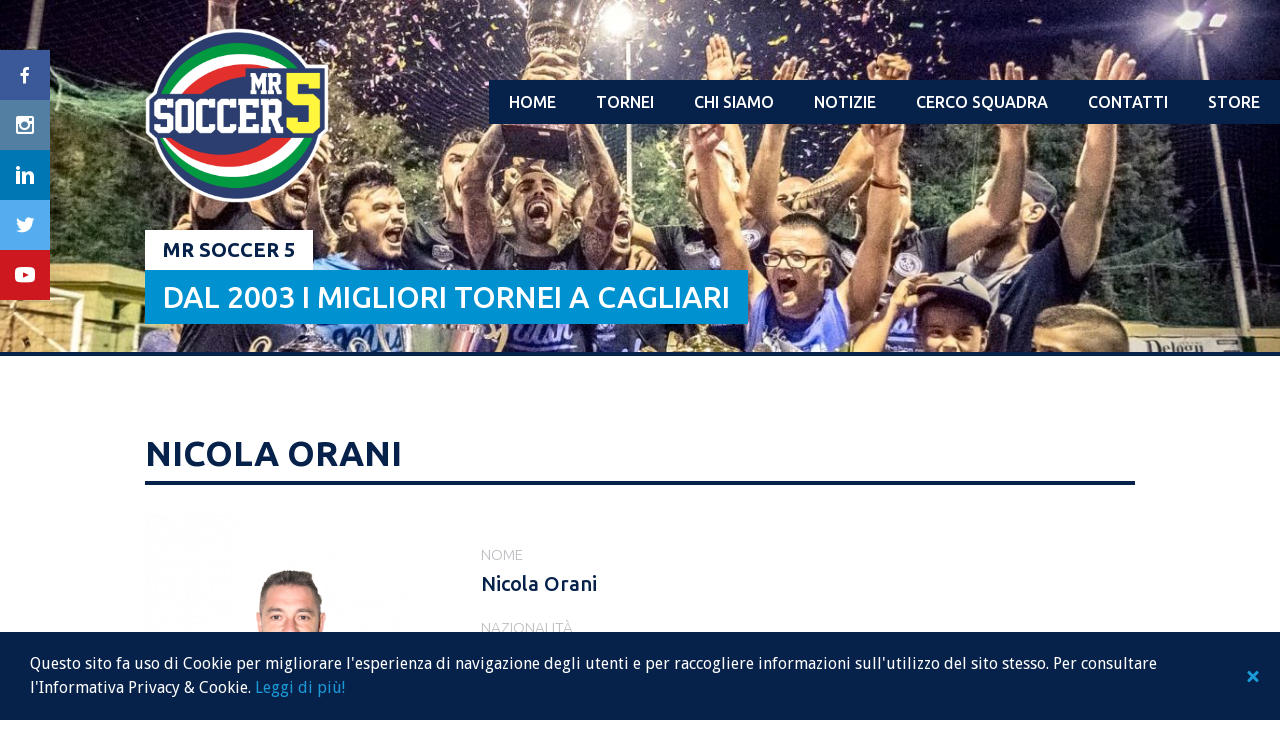

--- FILE ---
content_type: text/html; charset=UTF-8
request_url: https://www.mrsoccer5.com/giocatori/nicola-orani/
body_size: 77884
content:
<!DOCTYPE html>
<html lang="it-IT">
<head>
<meta charset="UTF-8">
<meta name="viewport" content="width=device-width, initial-scale=1">
<link rel="profile" href="https://gmpg.org/xfn/11">
<link rel="pingback" href="https://www.mrsoccer5.com/xmlrpc.php">
<title>Nicola Orani - Mr Soccer 5</title>
<script type="text/javascript">
var ajaxurl = 'https://www.mrsoccer5.com/wp-admin/admin-ajax.php';
</script>
<!-- This site is optimized with the Yoast SEO plugin v9.4 - https://yoast.com/wordpress/plugins/seo/ -->
<meta name="robots" content="noindex,follow"/>
<!-- / Yoast SEO plugin. -->
<meta http-equiv="x-dns-prefetch-control" content="on">
<link href="https://app.ecwid.com" rel="preconnect" crossorigin />
<link href="https://ecomm.events" rel="preconnect" crossorigin />
<link href="https://d1q3axnfhmyveb.cloudfront.net" rel="preconnect" crossorigin />
<link href="https://dqzrr9k4bjpzk.cloudfront.net" rel="preconnect" crossorigin />
<link href="https://d1oxsl77a1kjht.cloudfront.net" rel="preconnect" crossorigin>
<link rel="prefetch" href="https://app.ecwid.com/script.js?77855849&data_platform=wporg&lang=it" as="script"/>
<link rel="prerender" href="https://www.mrsoccer5.com/iscriviti-al-prossimo-cagliari-league-calcio-a5/"/>
<link rel='dns-prefetch' href='//www.mrsoccer5.com' />
<link rel='dns-prefetch' href='//www.google.com' />
<link rel='dns-prefetch' href='//fonts.googleapis.com' />
<link rel='dns-prefetch' href='//s.w.org' />
<link rel="alternate" type="application/rss+xml" title="Mr Soccer 5 &raquo; Feed" href="https://www.mrsoccer5.com/feed/" />
<link rel="alternate" type="application/rss+xml" title="Mr Soccer 5 &raquo; Feed dei commenti" href="https://www.mrsoccer5.com/comments/feed/" />
<script type="text/javascript">
window._wpemojiSettings = {"baseUrl":"https:\/\/s.w.org\/images\/core\/emoji\/11\/72x72\/","ext":".png","svgUrl":"https:\/\/s.w.org\/images\/core\/emoji\/11\/svg\/","svgExt":".svg","source":{"concatemoji":"https:\/\/www.mrsoccer5.com\/wp-includes\/js\/wp-emoji-release.min.js?ver=4.9.22"}};
!function(e,a,t){var n,r,o,i=a.createElement("canvas"),p=i.getContext&&i.getContext("2d");function s(e,t){var a=String.fromCharCode;p.clearRect(0,0,i.width,i.height),p.fillText(a.apply(this,e),0,0);e=i.toDataURL();return p.clearRect(0,0,i.width,i.height),p.fillText(a.apply(this,t),0,0),e===i.toDataURL()}function c(e){var t=a.createElement("script");t.src=e,t.defer=t.type="text/javascript",a.getElementsByTagName("head")[0].appendChild(t)}for(o=Array("flag","emoji"),t.supports={everything:!0,everythingExceptFlag:!0},r=0;r<o.length;r++)t.supports[o[r]]=function(e){if(!p||!p.fillText)return!1;switch(p.textBaseline="top",p.font="600 32px Arial",e){case"flag":return s([55356,56826,55356,56819],[55356,56826,8203,55356,56819])?!1:!s([55356,57332,56128,56423,56128,56418,56128,56421,56128,56430,56128,56423,56128,56447],[55356,57332,8203,56128,56423,8203,56128,56418,8203,56128,56421,8203,56128,56430,8203,56128,56423,8203,56128,56447]);case"emoji":return!s([55358,56760,9792,65039],[55358,56760,8203,9792,65039])}return!1}(o[r]),t.supports.everything=t.supports.everything&&t.supports[o[r]],"flag"!==o[r]&&(t.supports.everythingExceptFlag=t.supports.everythingExceptFlag&&t.supports[o[r]]);t.supports.everythingExceptFlag=t.supports.everythingExceptFlag&&!t.supports.flag,t.DOMReady=!1,t.readyCallback=function(){t.DOMReady=!0},t.supports.everything||(n=function(){t.readyCallback()},a.addEventListener?(a.addEventListener("DOMContentLoaded",n,!1),e.addEventListener("load",n,!1)):(e.attachEvent("onload",n),a.attachEvent("onreadystatechange",function(){"complete"===a.readyState&&t.readyCallback()})),(n=t.source||{}).concatemoji?c(n.concatemoji):n.wpemoji&&n.twemoji&&(c(n.twemoji),c(n.wpemoji)))}(window,document,window._wpemojiSettings);
</script>
<style type="text/css">
img.wp-smiley,
img.emoji {
display: inline !important;
border: none !important;
box-shadow: none !important;
height: 1em !important;
width: 1em !important;
margin: 0 .07em !important;
vertical-align: -0.1em !important;
background: none !important;
padding: 0 !important;
}
</style>
<link rel='stylesheet' id='rookie-lato-css'  href='//fonts.googleapis.com/css?family=Lato%3A400%2C700%2C400italic%2C700italic&#038;subset=latin-ext&#038;ver=4.9.22' type='text/css' media='all' />
<link rel='stylesheet' id='ubuntu-css'  href='//fonts.googleapis.com/css?family=Ubuntu%3A300%2C500%2C700&#038;subset=latin-ext&#038;ver=4.9.22' type='text/css' media='all' />
<!-- <link rel='stylesheet' id='contact-form-7-css'  href='https://www.mrsoccer5.com/wp-content/plugins/contact-form-7/includes/css/styles.css?ver=5.1.1' type='text/css' media='all' /> -->
<!-- <link rel='stylesheet' id='ecwid-css-css'  href='https://www.mrsoccer5.com/wp-content/plugins/ecwid-shopping-cart/css/frontend.css?ver=6.12.18' type='text/css' media='all' /> -->
<!-- <link rel='stylesheet' id='dashicons-css'  href='https://www.mrsoccer5.com/wp-includes/css/dashicons.min.css?ver=4.9.22' type='text/css' media='all' /> -->
<!-- <link rel='stylesheet' id='sportspress-general-css'  href='//www.mrsoccer5.com/wp-content/plugins/sportspress-pro-patched-2.6.7/includes/sportspress/assets/css/sportspress.css?ver=2.6.7' type='text/css' media='all' /> -->
<!-- <link rel='stylesheet' id='sportspress-icons-css'  href='//www.mrsoccer5.com/wp-content/plugins/sportspress-pro-patched-2.6.7/includes/sportspress/assets/css/icons.css?ver=2.5.2' type='text/css' media='all' /> -->
<!-- <link rel='stylesheet' id='sportspress-league-menu-css'  href='//www.mrsoccer5.com/wp-content/plugins/sportspress-pro-patched-2.6.7/includes/sportspress-league-menu/css/sportspress-league-menu.css?ver=2.1.2' type='text/css' media='all' /> -->
<!-- <link rel='stylesheet' id='sportspress-event-statistics-css'  href='//www.mrsoccer5.com/wp-content/plugins/sportspress-pro-patched-2.6.7/includes/sportspress-match-stats/css/sportspress-match-stats.css?ver=2.2' type='text/css' media='all' /> -->
<!-- <link rel='stylesheet' id='sportspress-results-matrix-css'  href='//www.mrsoccer5.com/wp-content/plugins/sportspress-pro-patched-2.6.7/includes/sportspress-results-matrix/css/sportspress-results-matrix.css?ver=2.6.4' type='text/css' media='all' /> -->
<!-- <link rel='stylesheet' id='sportspress-scoreboard-css'  href='//www.mrsoccer5.com/wp-content/plugins/sportspress-pro-patched-2.6.7/includes/sportspress-scoreboard/css/sportspress-scoreboard.css?ver=2.6.4' type='text/css' media='all' /> -->
<!-- <link rel='stylesheet' id='sportspress-scoreboard-ltr-css'  href='//www.mrsoccer5.com/wp-content/plugins/sportspress-pro-patched-2.6.7/includes/sportspress-scoreboard/css/sportspress-scoreboard-ltr.css?ver=2.6.4' type='text/css' media='all' /> -->
<!-- <link rel='stylesheet' id='sportspress-sponsors-css'  href='//www.mrsoccer5.com/wp-content/plugins/sportspress-pro-patched-2.6.7/includes/sportspress-sponsors/css/sportspress-sponsors.css?ver=2.6.5' type='text/css' media='all' /> -->
<!-- <link rel='stylesheet' id='sportspress-timelines-css'  href='//www.mrsoccer5.com/wp-content/plugins/sportspress-pro-patched-2.6.7/includes/sportspress-timelines/css/sportspress-timelines.css?ver=2.6' type='text/css' media='all' /> -->
<!-- <link rel='stylesheet' id='sportspress-tournaments-css'  href='//www.mrsoccer5.com/wp-content/plugins/sportspress-pro-patched-2.6.7/includes/sportspress-tournaments/css/sportspress-tournaments.css?ver=2.3' type='text/css' media='all' /> -->
<!-- <link rel='stylesheet' id='sportspress-tournaments-ltr-css'  href='//www.mrsoccer5.com/wp-content/plugins/sportspress-pro-patched-2.6.7/includes/sportspress-tournaments/css/sportspress-tournaments-ltr.css?ver=2.3' type='text/css' media='all' /> -->
<!-- <link rel='stylesheet' id='jquery-bracket-css'  href='//www.mrsoccer5.com/wp-content/plugins/sportspress-pro-patched-2.6.7/includes/sportspress-tournaments/css/jquery.bracket.min.css?ver=0.11.0' type='text/css' media='all' /> -->
<!-- <link rel='stylesheet' id='sportspress-user-scores-css'  href='//www.mrsoccer5.com/wp-content/plugins/sportspress-pro-patched-2.6.7/includes/sportspress-user-scores/css/sportspress-user-scores.css?ver=2.3' type='text/css' media='all' /> -->
<!-- <link rel='stylesheet' id='wpsm_tabs_r-font-awesome-front-css'  href='https://www.mrsoccer5.com/wp-content/plugins/tabs-responsive/assets/css/font-awesome/css/font-awesome.min.css?ver=4.9.22' type='text/css' media='all' /> -->
<!-- <link rel='stylesheet' id='wpsm_tabs_r_bootstrap-front-css'  href='https://www.mrsoccer5.com/wp-content/plugins/tabs-responsive/assets/css/bootstrap-front.css?ver=4.9.22' type='text/css' media='all' /> -->
<!-- <link rel='stylesheet' id='wpsm_tabs_r_animate-css'  href='https://www.mrsoccer5.com/wp-content/plugins/tabs-responsive/assets/css/animate.css?ver=4.9.22' type='text/css' media='all' /> -->
<!-- <link rel='stylesheet' id='cookie-consent-style-css'  href='https://www.mrsoccer5.com/wp-content/plugins/uk-cookie-consent/assets/css/style.css?ver=4.9.22' type='text/css' media='all' /> -->
<!-- <link rel='stylesheet' id='mega-slider-style-css'  href='https://www.mrsoccer5.com/wp-content/themes/premier/plugins/mega-slider/assets/css/mega-slider.css?ver=1.0.1' type='text/css' media='all' /> -->
<!-- <link rel='stylesheet' id='news-widget-style-css'  href='https://www.mrsoccer5.com/wp-content/themes/premier/plugins/news-widget/assets/css/news-widget.css?ver=1.0.1' type='text/css' media='all' /> -->
<!-- <link rel='stylesheet' id='social-sidebar-icons-css'  href='https://www.mrsoccer5.com/wp-content/themes/premier/plugins/social-sidebar/assets/css/social-sidebar-icons.css?ver=1.0' type='text/css' media='all' /> -->
<!-- <link rel='stylesheet' id='social-sidebar-css'  href='https://www.mrsoccer5.com/wp-content/themes/premier/plugins/social-sidebar/assets/css/social-sidebar.css?ver=1.0' type='text/css' media='all' /> -->
<!-- <link rel='stylesheet' id='social-sidebar-flat-css'  href='https://www.mrsoccer5.com/wp-content/themes/premier/plugins/social-sidebar/assets/css/skins/flat.css?ver=1.0' type='text/css' media='all' /> -->
<!-- <link rel='stylesheet' id='rookie-framework-style-css'  href='https://www.mrsoccer5.com/wp-content/themes/premier/framework.css?ver=4.9.22' type='text/css' media='all' /> -->
<!-- <link rel='stylesheet' id='rookie-style-css'  href='https://www.mrsoccer5.com/wp-content/themes/premier-child/style.css?ver=4.9.22' type='text/css' media='all' /> -->
<link rel="stylesheet" type="text/css" href="//www.mrsoccer5.com/wp-content/cache/wpfc-minified/v0r7qv/8b3wn.css" media="all"/>
<link rel='stylesheet' id='premier-droid-sans-css'  href='//fonts.googleapis.com/css?family=Droid+Sans%3A400%2C400italic%2C700%2C700italic&#038;ver=4.9.22' type='text/css' media='all' />
<!-- <link rel='stylesheet' id='parent-style-css'  href='https://www.mrsoccer5.com/wp-content/themes/premier/style.css?ver=4.9.22' type='text/css' media='all' /> -->
<link rel="stylesheet" type="text/css" href="//www.mrsoccer5.com/wp-content/cache/wpfc-minified/jxhokciw/8b3wn.css" media="all"/>
<style type="text/css"></style>		<style type="text/css"> /* Premier Custom Layout */
@media screen and (min-width: 1025px) {
.site-branding, .site-content, .footer-area {
width: 1020px; }
}
</style>
<style type="text/css"> /* Frontend CSS */
.sp-post-content {
background: #ffffff; }
pre,
code,
kbd,
tt,
var,
table,
.main-navigation a,
.site-description,
.widget_calendar caption,
.widget_recent_entries,
.sp-template-gallery .gallery-caption,
.mega-slider__row,
.woocommerce .woocommerce-breadcrumb,
.woocommerce-page .woocommerce-breadcrumb,
.mega-slider__row {
background: #07224a; }
.site-title a,
.site-title a:hover {
color: #07224a; }
table {
color: #8390a4; }
table a,
table a:hover,
.main-navigation a,
.site-description,
.widget_calendar caption,
.widget_calendar #prev a:before,
.widget_calendar #next a:before,
.widget_archive li:first-child a,
.sp-table-caption,
.sp-template-event-calendar #prev a:before,
.sp-template-event-calendar #next a:before,
.sp-template-event-statistics .sp-statistic-value,
.sp-highlight,
.sp-template-gallery .gallery-caption,
.mega-slider__row {
color: #ffffff; }
.site-title {
background: #ffffff; }
.sp-highlight,
.sp-template-event-blocks tbody tr:nth-child(even) td,
.mega-slider__row:hover {
background: #254068; }
.sp-template-tournament-bracket .sp-event {
border-color: #254068 !important; }
.sp-template-tournament-bracket .sp-team .sp-team-name:before,
.sp-tournament-bracket .sp-team-flip .sp-team-name:before {
border-left-color: #254068;
border-right-color: #254068; }
.widget_archive li:first-child a {
color: #07224a; }
.site-widgets,
.comment-reply-title,
.site-info,
blockquote:before,
.widget_calendar table,
.widget_tag_cloud,
.single-sp_team .entry-header:after,
.single-sp_player .entry-header .entry-title strong,
.sp-template-event-calendar table,
.sp-heading,
.sp-table-caption,
.sp-template-event-logos:after,
.sp-template-gallery .gallery-item strong,
.sp-template-tournament-bracket .sp-result,
.sp-template-event-statistics .sp-statistic-bar-fill,
.mega-slider__row--active,
.mega-slider__row--active:hover {
background: #07224a; }
.site-header,
.entry-title,
.widget_archive li:first-child a {
border-color: #07224a; }
.widget_calendar #today,
.sp-template-event-calendar #today,
.widget_archive,
.widget_categories,
.widget_sp_countdown,
.sp-event-logos .sp-team-result {
color: #07224a; }
.sp-template-tournament-bracket .sp-event-title:hover .sp-result {
background: #00042c; }
.main-navigation .current-menu-item > a,
.main-navigation .current-menu-parent > a,
.main-navigation .current-menu-ancestor > a,
.main-navigation .current_page_item > a,
.main-navigation .current_page_parent > a,
.main-navigation .current_page_ancestor > a,
.main-navigation .nav-menu > li:hover a,
.comment-reply-title,
.site-info,
.widget_calendar tbody td a,
.widget_tag_cloud,
.widget_tag_cloud a,
.widget_recent_entries,
.widget_recent_entries a,
.sp-template-event-calendar tbody td a,
.sp-heading,
.sp-heading:hover,
.sp-heading a,
.sp-heading a:hover,
.sp-table-caption,
.sp-template-gallery .gallery-item strong,
.sp-template-tournament-bracket .sp-result,
.mega-slider__row--active {
color: #ffffff; }
.widget_calendar table,
.sp-template-event-calendar table {
color: #ffffff;
color: rgba(255, 255, 255, 0.5); }
.widget_archive,
.widget_categories,
.widget_sp_countdown,
.sp-event-logos .sp-team-result,
.sp-template-details dl {
background: #ffffff; }
a {
color: #0091d0; }
a:hover {
color: #0073b2; }
button,
input[type="button"],
input[type="reset"],
input[type="submit"],
.nav-links .meta-nav,
.main-navigation .current-menu-item > a,
.main-navigation .current-menu-parent > a,
.main-navigation .current-menu-ancestor > a,
.main-navigation .current_page_item > a,
.main-navigation .current_page_parent > a,
.main-navigation .current_page_ancestor > a,
.main-navigation .nav-menu > li:hover a {
background: #0091d0; }
button:hover,
input[type="button"]:hover,
input[type="reset"]:hover,
input[type="submit"]:hover,
button:focus,
input[type="button"]:focus,
input[type="reset"]:focus,
input[type="submit"]:focus,
button:active,
input[type="button"]:active,
input[type="reset"]:active,
input[type="submit"]:active,
.nav-links .meta-nav:hover,
.main-navigation .nav-menu > li > ul a:hover {
background: #0073b2; }
.entry-category-links {
border-color: #0091d0; }
.sp-tab-menu-item-active a {
border-bottom-color: #0091d0; }
</style>
<script src='//www.mrsoccer5.com/wp-content/cache/wpfc-minified/jpvdq7nm/8b3wn.js' type="text/javascript"></script>
<!-- <script type='text/javascript' src='https://www.mrsoccer5.com/wp-includes/js/jquery/jquery.js?ver=1.12.4'></script> -->
<!-- <script type='text/javascript' src='https://www.mrsoccer5.com/wp-includes/js/jquery/jquery-migrate.min.js?ver=1.4.1'></script> -->
<!-- <script type='text/javascript' src='https://www.mrsoccer5.com/wp-content/plugins/sportspress-pro-patched-2.6.7/includes/sportspress-tournaments/js/jquery.bracket.min.js?ver=0.11.0'></script> -->
<link rel='https://api.w.org/' href='https://www.mrsoccer5.com/wp-json/' />
<link rel="EditURI" type="application/rsd+xml" title="RSD" href="https://www.mrsoccer5.com/xmlrpc.php?rsd" />
<link rel="wlwmanifest" type="application/wlwmanifest+xml" href="https://www.mrsoccer5.com/wp-includes/wlwmanifest.xml" /> 
<meta name="generator" content="WordPress 4.9.22" />
<meta name="generator" content="SportsPress 2.6.7" />
<meta name="generator" content="SportsPress Pro 2.6.7" />
<link rel='shortlink' href='https://www.mrsoccer5.com/?p=6594' />
<link rel="alternate" type="application/json+oembed" href="https://www.mrsoccer5.com/wp-json/oembed/1.0/embed?url=https%3A%2F%2Fwww.mrsoccer5.com%2Fgiocatori%2Fnicola-orani%2F" />
<link rel="alternate" type="text/xml+oembed" href="https://www.mrsoccer5.com/wp-json/oembed/1.0/embed?url=https%3A%2F%2Fwww.mrsoccer5.com%2Fgiocatori%2Fnicola-orani%2F&#038;format=xml" />
<script data-cfasync="false" data-no-optimize="1" type="text/javascript">
window.ec = window.ec || Object()
window.ec.config = window.ec.config || Object();
window.ec.config.enable_canonical_urls = true;
</script>
<!--noptimize-->
<script data-cfasync="false" type="text/javascript">
window.ec = window.ec || Object();
window.ec.config = window.ec.config || Object();
window.ec.config.store_main_page_url = 'https://www.mrsoccer5.com/iscriviti-al-prossimo-cagliari-league-calcio-a5/';
</script>
<!--/noptimize-->
<style id="ctcc-css" type="text/css" media="screen">
#catapult-cookie-bar {
box-sizing: border-box;
max-height: 0;
opacity: 0;
z-index: 99999;
overflow: hidden;
color: #ffffff;
position: fixed;
left: 0;
bottom: 0;
width: 100%;
background-color: #07224a;
}
#catapult-cookie-bar a {
color: #1b99d6;
}
#catapult-cookie-bar .x_close span {
background-color: #1b99d6;
}
button#catapultCookie {
background:#ffffff;
color: #1b99d6;
border: 0; padding: 6px 9px; border-radius: 3px;
}
#catapult-cookie-bar h3 {
color: #ffffff;
}
.has-cookie-bar #catapult-cookie-bar {
opacity: 1;
max-height: 999px;
min-height: 30px;
}</style><style type="text/css" id="custom-background-css">
body.custom-background { background-color: #ffffff; }
</style>
<link rel="icon" href="https://www.mrsoccer5.com/wp-content/uploads/2018/07/cropped-mr.soccer5_logo_512x512-32x32.png" sizes="32x32" />
<link rel="icon" href="https://www.mrsoccer5.com/wp-content/uploads/2018/07/cropped-mr.soccer5_logo_512x512-192x192.png" sizes="192x192" />
<link rel="apple-touch-icon-precomposed" href="https://www.mrsoccer5.com/wp-content/uploads/2018/07/cropped-mr.soccer5_logo_512x512-180x180.png" />
<meta name="msapplication-TileImage" content="https://www.mrsoccer5.com/wp-content/uploads/2018/07/cropped-mr.soccer5_logo_512x512-270x270.png" />
<style type="text/css" id="wp-custom-css">
/*tables color*/
table thead {background-color: #bbbdc0;}
tbody {background: #f1f1f1;}
.sp-data-table tbody tr.odd {border-bottom: #fff solid 1px;}
.sp-data-table tbody tr.even {border-bottom: #fff solid 1px;}
/*site header*/
.sp-header-sponsors {display: none;}
/*page header*/
/*.entry-header {display: none;}*/
.header-area .site-widgets {padding-top: 20px; padding-bottom: 10px;}
.sponsor.sp-sponsor {margin-top: 0px;}
/*footer*/
.site-footer {background: #ffde4f;}
/*post*/
.sp-post-content {padding: 0px;}
.sp-table-caption, .sp-template-countdown .event-name, .opta-widget-container h2 {text-align: center;}
.sp-template-countdown h5 {text-align: center;}
.sp-row.sp-post td {background: #f1f1f1!important; border-bottom: #fff solid 1px;}
article .entry-thumbnail img {width:100%!important; margin: 0px 0px 30px 0px;}
/*comment form*/
.comment-form-comment textarea {background: #f1f1f1}
.comment-content {background: #f1f1f1; border: none;}
.comment-content:before {display: none;}
input[type="submit"] {
width: 50%;
height: 40px;
background-color: #0091d0;
font-family:'Ubuntu'; 
font-weight:500;
font-size:18px;
line-height:1.2em;
text-transform:uppercase;
color:#fff;}
input[type="submit"]:hover {
background-color:#dd4b39;}
.fn, .comment-metadata {
font-family:'Ubuntu'; 
font-weight:300;
font-size:15px;
line-height:1.4em;
color:#07224a;}
/*contact form*/
input[type="text"], input[type="email"] {
background-color:#f1f1f1; 
color:#07224a; 
width:100%; 
height:40px;}
textarea {
background-color:#f1f1f1;
color:#07224a; 
width:100%; 
height:120px;}
input[type="date"] {
background-color:#fff; 
border:#bbbdc0 solid 1px; 
color:#07224a; 
width:50%; 
height:40px; 
padding-left:10px;}
span.wpcf7-list-item {margin:0 10px 0 0;}
.wpcf7-form-control.wpcf7-submit {
width:100%;
height:40px;
background-color:#0091d0;
font-family:'Ubuntu'; 
font-weight:500;
font-size:18px;
line-height:1.2em;
text-transform:uppercase;
color:#fff;}
.wpcf7-form-control.wpcf7-submit:hover {
background-color: #dd4b39;}
/*photogallery*/
.gallery-columns-4 .gallery-item {max-width: 23%; margin: 0 5px;}
/*event page*/
/*body*/
.single-sp_event .widget-area {padding-top: 0px!important;}
.sp-template-event-logos {margin-top: 0px!important;}
.entry-content {margin-top: 0px!important;}
/*statistics bars*/
.sp-template-event-statistics .sp-statistic-bar {background: #07224a;}
.sp-template-event-statistics .sp-statistic-bar-fill {background: #0091d0;}
.sp-template-event-statistics .sp-statistic-value {color:#07224a!important;}
/*logos section*/
.single-sp_event .entry-header:after {background: #f1f1f1;}
/*cover image*/
.sp_event-template-default.single.single-sp_event .entry-thumbnail img {width:400px;}
/*box scores*/
.sp-data-table tbody tr.odd {background-color:#f1f1f1;}
.sub-out {display:none;}
/*calendar*/
td[itemscope] {background-color:#ffde4f;}
.sp-template-event-calendar tbody td a:hover {background:none;}
/*news page*/
/*date*/
.entry-date {
font-family:'Ubuntu'; 
font-weight:300;
font-size:15px;
line-height:2em;
text-transform:uppercase;
color:#bbbdc0;}
.entry-date:hover {
color:#dd4b39;}
/*navigation*/
span.meta-nav {
font-family:'Ubuntu'; 
font-weight:300;
font-size:15px;
line-height:2em;
text-transform:uppercase;
color:#bbbdc0;}
span.meta-nav:hover {
color:#dd4b39;}
/*team page*/
.single-sp_team .entry-title {color:#fff;}
.sp-template-details dd {
margin-top:0px;
font-family:'Ubuntu'; 
font-weight:500;
font-size:20px;
line-height:1.4em;
color:#07224a;}
.sp-template-details dt {
font-family:'Ubuntu'; 
font-weight:300;
font-size:15px;
line-height:2em;
text-transform:uppercase;
color:#bbbdc0;}
/*player page*/
.single-sp_team .entry-header:after {background: #f1f1f1;}
.single-sp_team .entry-title {color: #07224a;}
.sp-template-details dd a {
margin-top:0px;
font-family:'Ubuntu'; 
font-weight:500;
font-size:20px;
line-height:1.4em;
text-transform:uppercase;
color:#0091d0;}
.sp-template-details dd a:hover {
color:#dd4b39;}
.sp-player-statistics tbody tr .sp-highlight {background-color:#bbbdc0;
color:#07224a;
font-weight:500;
padding-bottom:0.8em;}
/*cookie*/
.ctcc-left-side {margin:5px 50px 5px 10px;}
/*calendario*/
td a.has-tip {
font-weight:500;
color:#07224a!important;}
td a.has-tip:hover {
color:#dd4b39!important;}
.sp-template-event-calendar tbody td {
padding-top:10px; 
padding-bottom:10px; 
line-height:3em;}
/*fonts*/
/*header*/
.site-title {
font-family:'Ubuntu'; 
font-weight:700;
font-size:20px;
line-height:1em;
text-transform:uppercase;
color:#07224a;
background:#fff;}
.site-description {
font-family:'Ubuntu'; 
font-weight:500;
font-size:30px;
line-height:1em;
text-transform:uppercase;
color:#fff;
background:#0091d0!important;}
.main-navigation, .main-navigation a {
font-family:'Ubuntu';
font-weight:500;
font-size:16px!important;
line-height:1.5em;
text-transform:uppercase;
color:#fff;}
/*body*/
.entry-title {
font-family:'Ubuntu'; 
font-weight:700;
font-size:35px;
line-height:1em;
text-transform:uppercase;
color:#07224a;}
p {
font-family:'Ubuntu'; 
font-weight:300;
font-size:15px;
line-height:1.4em;
color:#07224a;}
h1 {
font-family:'Ubuntu'; 
font-weight:500;
font-size:35px;
line-height:2em;
text-transform:uppercase;
color:#07224a;}
h2 {
font-family:'Ubuntu'; 
font-weight:500;
font-size:30px;
line-height:2em;
color:#0091d0;}
h3 {
font-family:'Ubuntu'; 
font-weight:500;
font-size:25px;
line-height:2em;
color:#0091d0;}
h4 {
font-family:'Ubuntu'; 
font-weight:500;
font-size:20px;
line-height:1.2em;
text-transform:uppercase;
color:#fff;}
h5 {
font-family:'Ubuntu'; 
font-weight:500;
font-size:20px;
line-height:1.2em;
text-transform:uppercase;
color:#fff;}
h6 {
font-family:'Ubuntu'; 
font-weight:500;
font-size:15px;
line-height:1.2em;
text-transform:uppercase;
color:#fff;}
/*footer*/
.footer-area .widget-title {
font-family:'Ubuntu'; 
font-weight:500;
font-size:20px;
line-height:2em;
text-transform:uppercase;
color:#fff;}
.footer-area .menu-item.menu-item-type-post_type.menu-item-object-page a {
font-family:'Ubuntu'; 
font-weight:300;
font-size:15px;
line-height:1.2em;
color:#0091d0;}
.footer-area .menu-item.menu-item-type-post_type.menu-item-object-page a:hover {
color:#dd4b39;}
.widget_nav_menu ul li {margin-bottom:0px;}
/*tables*/
th, tr, td {
font-family:'Ubuntu'; 
font-weight:300;
font-size:13px;
line-height:1.2em;
color:#07224a;}
.sp-template-event-performance tbody tr.sub {background:#f1f1f1;}
.sp-data-table tbody a, table a {
font-family:'Ubuntu'; 
font-weight:500;
font-size:13px;
line-height:1.2em;
color:#07224a!important;}
.sp-data-table tbody a:hover, table a:hover {
color:#dd4b39!important;}
.sp-table-caption {
font-family:'Ubuntu'; 
font-weight:500;
font-size:18px;
line-height:1.2em;
text-transform:uppercase;
color:#fff;
background:#0091d0!important;}
.sp-player-list-link.sp-view-all-link a,
.sp-league-table-link.sp-view-all-link a,
.sp-calendar-link.sp-view-all-link a {
font-family:'Ubuntu'; 
font-weight:300;
font-size:15px;
line-height:1.5em;
color:#0091d0;}
.sp-player-list-link.sp-view-all-link a:hover,
.sp-league-table-link.sp-view-all-link a:hover,
.sp-calendar-link.sp-view-all-link a:hover {
color:#dd4b39;}
.wp-caption-text.gallery-caption {
font-family:'Ubuntu'; 
font-weight:500;
font-size:13px;
line-height:1.2em;
text-transform:uppercase;
color:#fff}
.wp-caption-text.gallery-caption:hover {
color:#dd4b39}
/*post*/
.news-widget__post__title {
font-family:'Ubuntu'; 
font-weight:500;
font-size:20px;
line-height:1.2em;
text-transform:uppercase;
color:#07224a;}
.news-widget__post__title:hover {
color:#dd4b39;}
.news-widget__post__date a {
font-family:'Ubuntu'; 
font-weight:300;
font-size:15px;
line-height:2em;
text-transform:uppercase;
color:#bbbdc0;}
.news-widget__post__date a:hover {
color:#dd4b39;}
.entry-category-links a, .entry-category-links {
font-family:'Ubuntu'; 
font-weight:300;
font-size:15px;
line-height:2em;
text-transform:uppercase;
color:#07224a;
background:#ffde4f;
border-bottom:none;
padding:5px 10px;}
/*links*/
p a:hover {color:#dd4b39;}
/*footer bottom*/
.site-copyright, .site-credit {
font-family:'Ubuntu'; 
font-weight:300;
font-size:13px;
line-height:1em;
color:#fff;}
/*svincolati*/
.svincolati-img {
overflow: hidden;
width: 100%;
}
.key {width:40%}
.value {width:60%}
/*post list home*/
.news-widget--has-columns .news-widget__post:first-child {width: 100%;}
a.news-widget__post__title:last-child {display:none;}
.single-sp_event .entry-header, .single-sp_team .entry-header {margin-bottom: -80px!important;}
/*tabs*/
.wpsm_nav-tabs > li > a span {font-family:'Ubuntu'!important;
font-size:13px!important;}		</style>
</head>
<body data-rsssl=1 class="sp_player-template-default single single-sp_player postid-6594 custom-background sportspress sportspress-page sp-show-image">
<div class="sp-header"></div>
<div id="page" class="hfeed site">
<a class="skip-link screen-reader-text" href="#content">Skip to content</a>
<header id="masthead" class="site-header" role="banner">
<div class="header-area header-area-custom header-area-has-logo header-area-has-text" style="background-image: url(https://www.mrsoccer5.com/wp-content/uploads/2022/05/cropped-cropped-premiazione02.jpg);">
<div class="site-menu">
<nav id="site-navigation" class="main-navigation" role="navigation">
<button class="menu-toggle" aria-controls="menu" aria-expanded="false"><span class="dashicons dashicons-menu"></span></button>
<div class="menu-ms5-menu-container"><ul id="menu-ms5-menu" class="menu"><li id="menu-item-33065" class="menu-item menu-item-type-post_type menu-item-object-page menu-item-home menu-item-33065"><a href="https://www.mrsoccer5.com/">Home</a></li>
<li id="menu-item-33072" class="menu-item menu-item-type-custom menu-item-object-custom menu-item-has-children menu-item-33072"><a href="#">Tornei</a>
<ul class="sub-menu">
<li id="menu-item-64221" class="menu-item menu-item-type-post_type menu-item-object-page menu-item-has-children menu-item-64221"><a href="https://www.mrsoccer5.com/4-campionato-lega-calcio-a-8-season-25-26/">4° Campionato Lega Calcio a 8 – Season 25/26</a>
<ul class="sub-menu">
<li id="menu-item-64222" class="menu-item menu-item-type-post_type menu-item-object-page menu-item-64222"><a href="https://www.mrsoccer5.com/4-campionato-lega-calcio-a-8-season-25-26/classifiche-e-calendari/">Classifiche e Calendari</a></li>
</ul>
</li>
<li id="menu-item-65395" class="menu-item menu-item-type-post_type menu-item-object-page menu-item-has-children menu-item-65395"><a href="https://www.mrsoccer5.com/campionato-cagliari-league-c5-season-25-26/">Campionato Cagliari League C5 – Season 25/26</a>
<ul class="sub-menu">
<li id="menu-item-65396" class="menu-item menu-item-type-post_type menu-item-object-page menu-item-65396"><a href="https://www.mrsoccer5.com/campionato-cagliari-league-c5-season-25-26/classifiche-e-calendari/">Classifiche e Calendari</a></li>
</ul>
</li>
<li id="menu-item-48718" class="menu-item menu-item-type-post_type menu-item-object-page menu-item-has-children menu-item-48718"><a href="https://www.mrsoccer5.com/archivio/">Archivio</a>
<ul class="sub-menu">
<li id="menu-item-63251" class="menu-item menu-item-type-post_type menu-item-object-page menu-item-has-children menu-item-63251"><a href="https://www.mrsoccer5.com/4-torneo-lega-c8-summer-edition/">4° Torneo Lega C8 Summer Edition</a>
<ul class="sub-menu">
<li id="menu-item-63252" class="menu-item menu-item-type-post_type menu-item-object-page menu-item-63252"><a href="https://www.mrsoccer5.com/4-torneo-lega-c8-summer-edition/classifiche-e-calendari/">Classifiche e Calendari</a></li>
</ul>
</li>
<li id="menu-item-60623" class="menu-item menu-item-type-post_type menu-item-object-page menu-item-has-children menu-item-60623"><a href="https://www.mrsoccer5.com/3-campionato-lega-calcio-a-8-season-24-25/">3° Campionato Lega Calcio a 8 – Season 24/25</a>
<ul class="sub-menu">
<li id="menu-item-60624" class="menu-item menu-item-type-post_type menu-item-object-page menu-item-60624"><a href="https://www.mrsoccer5.com/3-campionato-lega-calcio-a-8-season-24-25/classifiche-e-calendari/">Classifiche e Calendari</a></li>
</ul>
</li>
<li id="menu-item-61280" class="menu-item menu-item-type-post_type menu-item-object-page menu-item-has-children menu-item-61280"><a href="https://www.mrsoccer5.com/cagliari-league-calcio-a-5-season-24-25/">Cagliari League Lega Calcio a 5 – Season 24/25</a>
<ul class="sub-menu">
<li id="menu-item-61281" class="menu-item menu-item-type-post_type menu-item-object-page menu-item-61281"><a href="https://www.mrsoccer5.com/cagliari-league-calcio-a-5-season-24-25/classifiche-e-calendari/">Classifiche e Calendari</a></li>
</ul>
</li>
<li id="menu-item-59297" class="menu-item menu-item-type-post_type menu-item-object-page menu-item-has-children menu-item-59297"><a href="https://www.mrsoccer5.com/3-summer-2024-lega-calcio-a-8/">3° Summer 2024 Lega Calcio a 8</a>
<ul class="sub-menu">
<li id="menu-item-59298" class="menu-item menu-item-type-post_type menu-item-object-page menu-item-59298"><a href="https://www.mrsoccer5.com/3-summer-2024-lega-calcio-a-8/classifiche-e-calendari/">Classifiche e Calendari</a></li>
</ul>
</li>
<li id="menu-item-57078" class="menu-item menu-item-type-post_type menu-item-object-page menu-item-has-children menu-item-57078"><a href="https://www.mrsoccer5.com/2-campionato-lega-calcio-a-8-season-23-24/">2° Campionato Lega Calcio a 8 – Season 23/24</a>
<ul class="sub-menu">
<li id="menu-item-57079" class="menu-item menu-item-type-post_type menu-item-object-page menu-item-57079"><a href="https://www.mrsoccer5.com/2-campionato-lega-calcio-a-8-season-23-24/classifiche-e-calendari/">Classifiche e Calendari</a></li>
</ul>
</li>
<li id="menu-item-55882" class="menu-item menu-item-type-post_type menu-item-object-page menu-item-has-children menu-item-55882"><a href="https://www.mrsoccer5.com/2-torneo-lega-calcio-a-8-summer-edition-2023/">2° Torneo Lega Calcio a 8 – Summer Edition 2023</a>
<ul class="sub-menu">
<li id="menu-item-55883" class="menu-item menu-item-type-post_type menu-item-object-page menu-item-55883"><a href="https://www.mrsoccer5.com/2-torneo-lega-calcio-a-8-summer-edition-2023/classifiche-e-calendari/">Classifiche e Calendari</a></li>
</ul>
</li>
<li id="menu-item-53864" class="menu-item menu-item-type-post_type menu-item-object-page menu-item-has-children menu-item-53864"><a href="https://www.mrsoccer5.com/1-campionato-lega-calcio-a-8-season-22-23/">1° Campionato Lega Calcio a 8 season 22-23</a>
<ul class="sub-menu">
<li id="menu-item-53865" class="menu-item menu-item-type-post_type menu-item-object-page menu-item-53865"><a href="https://www.mrsoccer5.com/1-campionato-lega-calcio-a-8-season-22-23/classifiche-e-calendari/">Classifiche e Calendari</a></li>
</ul>
</li>
<li id="menu-item-52721" class="menu-item menu-item-type-custom menu-item-object-custom menu-item-has-children menu-item-52721"><a href="https://www.mrsoccer5.com/1-torneo-lega-calcio-a-8/">1° torneo lega calcio a 8</a>
<ul class="sub-menu">
<li id="menu-item-52851" class="menu-item menu-item-type-post_type menu-item-object-page menu-item-52851"><a href="https://www.mrsoccer5.com/1-torneo-lega-calcio-a-8/classifiche-e-calendari/">Classifiche e Calendari</a></li>
</ul>
</li>
<li id="menu-item-51517" class="menu-item menu-item-type-post_type menu-item-object-page menu-item-has-children menu-item-51517"><a href="https://www.mrsoccer5.com/8-cagliari-league-21-22-torneo-di-apertura/">8° Cagliari League 21/22 – Torneo di Apertura</a>
<ul class="sub-menu">
<li id="menu-item-51518" class="menu-item menu-item-type-post_type menu-item-object-page menu-item-51518"><a href="https://www.mrsoccer5.com/8-cagliari-league-21-22-torneo-di-apertura/classifiche-e-calendari/">Classifiche e Calendari</a></li>
</ul>
</li>
<li id="menu-item-50637" class="menu-item menu-item-type-post_type menu-item-object-page menu-item-has-children menu-item-50637"><a href="https://www.mrsoccer5.com/torneo-calcio-a-5-summer-edition-2021/">Torneo Calcio a 5 Summer Edition 2021</a>
<ul class="sub-menu">
<li id="menu-item-50638" class="menu-item menu-item-type-post_type menu-item-object-page menu-item-50638"><a href="https://www.mrsoccer5.com/torneo-calcio-a-5-summer-edition-2021/classifiche-e-calendari/">Classifiche e Calendari</a></li>
</ul>
</li>
<li id="menu-item-50494" class="menu-item menu-item-type-post_type menu-item-object-page menu-item-has-children menu-item-50494"><a href="https://www.mrsoccer5.com/torneo-calcio-a-7-summer-edition-2021/">Torneo Calcio a 7 Summer Edition 2021</a>
<ul class="sub-menu">
<li id="menu-item-50495" class="menu-item menu-item-type-post_type menu-item-object-page menu-item-50495"><a href="https://www.mrsoccer5.com/torneo-calcio-a-7-summer-edition-2021/classifiche-e-calendari-torneo-calcio-a-7-summer-edition-2021/">Classifiche e Calendari</a></li>
</ul>
</li>
<li id="menu-item-50043" class="menu-item menu-item-type-post_type menu-item-object-page menu-item-50043"><a href="https://www.mrsoccer5.com/17-quartu-league-calcio-a-5/">17° Quartu League Calcio a 5</a></li>
<li id="menu-item-49615" class="menu-item menu-item-type-post_type menu-item-object-page menu-item-has-children menu-item-49615"><a href="https://www.mrsoccer5.com/7-cagliari-league-calcio-a-7/">7° Cagliari League Calcio a 7</a>
<ul class="sub-menu">
<li id="menu-item-49618" class="menu-item menu-item-type-post_type menu-item-object-page menu-item-49618"><a href="https://www.mrsoccer5.com/7-cagliari-league-calcio-a-7/7-cagliari-league-calcio-a-7-serie-a/">7° Campionato Mr Soccer 5 Calcio a 7 – Categoria OPEN</a></li>
<li id="menu-item-49617" class="menu-item menu-item-type-post_type menu-item-object-page menu-item-49617"><a href="https://www.mrsoccer5.com/7-cagliari-league-calcio-a-7/7-cagliari-league-calcio-a-7-serie-b/">7° Campionato Mr Soccer 5 Calcio a 7 – Categoria AMATEUR</a></li>
<li id="menu-item-49616" class="menu-item menu-item-type-post_type menu-item-object-page menu-item-49616"><a href="https://www.mrsoccer5.com/7-cagliari-league-calcio-a-7/7-cagliari-league-calcio-a-7-serie-c-over/">7° Campionato Mr Soccer 5 Calcio a 7 – Categoria OVER</a></li>
</ul>
</li>
<li id="menu-item-43810" class="menu-item menu-item-type-post_type menu-item-object-page menu-item-has-children menu-item-43810"><a href="https://www.mrsoccer5.com/16-quartu-league/">16° Quartu League</a>
<ul class="sub-menu">
<li id="menu-item-43808" class="menu-item menu-item-type-post_type menu-item-object-page menu-item-43808"><a href="https://www.mrsoccer5.com/16-quartu-league/16-quartu-league-girone-a/">16° Quartu League – Girone A</a></li>
<li id="menu-item-43809" class="menu-item menu-item-type-post_type menu-item-object-page menu-item-43809"><a href="https://www.mrsoccer5.com/16-quartu-league/16-quartu-league-girone-b/">16° Quartu League – Girone B</a></li>
<li id="menu-item-46785" class="menu-item menu-item-type-post_type menu-item-object-page menu-item-46785"><a href="https://www.mrsoccer5.com/coppa-italia-16-quartu-league/">Coppa Italia 16° Quartu League</a></li>
</ul>
</li>
<li id="menu-item-43811" class="menu-item menu-item-type-post_type menu-item-object-page menu-item-has-children menu-item-43811"><a href="https://www.mrsoccer5.com/6-cagliari-league/">6° Cagliari League</a>
<ul class="sub-menu">
<li id="menu-item-43816" class="menu-item menu-item-type-post_type menu-item-object-page menu-item-43816"><a href="https://www.mrsoccer5.com/6-cagliari-league/6-cagliari-league-serie-a/">6° Cagliari League – Serie A</a></li>
<li id="menu-item-43815" class="menu-item menu-item-type-post_type menu-item-object-page menu-item-43815"><a href="https://www.mrsoccer5.com/6-cagliari-league/6-cagliari-league-serie-b/">6° Cagliari League – Serie B</a></li>
<li id="menu-item-50227" class="menu-item menu-item-type-post_type menu-item-object-page menu-item-50227"><a href="https://www.mrsoccer5.com/6-cagliari-league/6-cagliari-league-seriec1/">6° Cagliari League – Serie C1</a></li>
<li id="menu-item-43813" class="menu-item menu-item-type-post_type menu-item-object-page menu-item-43813"><a href="https://www.mrsoccer5.com/6-cagliari-league/6-cagliari-league-seriec2/">6° Cagliari League – Serie C2</a></li>
<li id="menu-item-43812" class="menu-item menu-item-type-post_type menu-item-object-page menu-item-43812"><a href="https://www.mrsoccer5.com/6-cagliari-league/6-cagliari-league-serie-over-35/">6° Cagliari League – Serie OVER 35</a></li>
<li id="menu-item-46991" class="menu-item menu-item-type-post_type menu-item-object-page menu-item-46991"><a href="https://www.mrsoccer5.com/coppa-italia-6-cagliari-league/">Coppa Italia 6° Cagliari League</a></li>
</ul>
</li>
<li id="menu-item-36152" class="menu-item menu-item-type-post_type menu-item-object-page menu-item-has-children menu-item-36152"><a href="https://www.mrsoccer5.com/15-quartu-league/">15° Quartu League</a>
<ul class="sub-menu">
<li id="menu-item-40329" class="menu-item menu-item-type-post_type menu-item-object-page menu-item-40329"><a href="https://www.mrsoccer5.com/15-quartu-league/15-quartu-league-fasi-finali/">15° Quartu League – Fasi Finali</a></li>
<li id="menu-item-36155" class="menu-item menu-item-type-post_type menu-item-object-page menu-item-36155"><a href="https://www.mrsoccer5.com/15-quartu-league/15-quartu-league-serie-a/">15° Quartu League – Serie A</a></li>
<li id="menu-item-36154" class="menu-item menu-item-type-post_type menu-item-object-page menu-item-36154"><a href="https://www.mrsoccer5.com/15-quartu-league/15-quartu-league-serie-b/">15° Quartu League – Serie B</a></li>
<li id="menu-item-36153" class="menu-item menu-item-type-post_type menu-item-object-page menu-item-36153"><a href="https://www.mrsoccer5.com/15-quartu-league/15-quartu-league-serie-c/">15° Quartu League – Serie C</a></li>
<li id="menu-item-38787" class="menu-item menu-item-type-post_type menu-item-object-page menu-item-has-children menu-item-38787"><a href="https://www.mrsoccer5.com/standard-cup-15-quartu-league-c5/">Standard &#038; Premium Cup 15° Quartu League C5</a>
<ul class="sub-menu">
<li id="menu-item-38938" class="menu-item menu-item-type-post_type menu-item-object-page menu-item-38938"><a href="https://www.mrsoccer5.com/standard-cup-15-quartu-league-c5/premium-cup/">Premium Cup</a></li>
<li id="menu-item-38788" class="menu-item menu-item-type-post_type menu-item-object-page menu-item-38788"><a href="https://www.mrsoccer5.com/standard-cup-15-quartu-league-c5/standard-cup/">Standard Cup</a></li>
</ul>
</li>
</ul>
</li>
<li id="menu-item-33910" class="menu-item menu-item-type-post_type menu-item-object-page menu-item-has-children menu-item-33910"><a href="https://www.mrsoccer5.com/5-cagliari-league/">5° Cagliari League</a>
<ul class="sub-menu">
<li id="menu-item-40283" class="menu-item menu-item-type-post_type menu-item-object-page menu-item-40283"><a href="https://www.mrsoccer5.com/5-cagliari-league/5-cagliari-league-fasi-finali/">5° Cagliari League – Fasi Finali</a></li>
<li id="menu-item-33911" class="menu-item menu-item-type-post_type menu-item-object-page menu-item-33911"><a href="https://www.mrsoccer5.com/5-cagliari-league/5-cagliari-league-serie-a/">5° Cagliari League – Serie A</a></li>
<li id="menu-item-33954" class="menu-item menu-item-type-post_type menu-item-object-page menu-item-33954"><a href="https://www.mrsoccer5.com/5-cagliari-league/5-cagliari-league-serie-b-ca/">5° Cagliari League – Serie B (CA)</a></li>
<li id="menu-item-34016" class="menu-item menu-item-type-post_type menu-item-object-page menu-item-34016"><a href="https://www.mrsoccer5.com/5-cagliari-league/5-cagliari-league-serie-b-qse/">5° Cagliari League – Serie B (QSE)</a></li>
<li id="menu-item-33972" class="menu-item menu-item-type-post_type menu-item-object-page menu-item-33972"><a href="https://www.mrsoccer5.com/5-cagliari-league/5-cagliari-league-serie-c-ca/">5° Cagliari League – Serie C (CA)</a></li>
<li id="menu-item-33974" class="menu-item menu-item-type-post_type menu-item-object-page menu-item-33974"><a href="https://www.mrsoccer5.com/5-cagliari-league/5-cagliari-league-serie-c-qse-2/">5° Cagliari League – Serie C (QSE)</a></li>
<li id="menu-item-33970" class="menu-item menu-item-type-post_type menu-item-object-page menu-item-33970"><a href="https://www.mrsoccer5.com/5-cagliari-league/5-cagliari-league-serie-d-over/">5° Cagliari League – Serie D / OVER</a></li>
<li id="menu-item-38307" class="menu-item menu-item-type-post_type menu-item-object-page menu-item-has-children menu-item-38307"><a href="https://www.mrsoccer5.com/italy-cup-5-cagliari-league-c7/">Italy Cup Calcio a 7</a>
<ul class="sub-menu">
<li id="menu-item-38320" class="menu-item menu-item-type-post_type menu-item-object-page menu-item-38320"><a href="https://www.mrsoccer5.com/italy-cup-5-cagliari-league-c7/italy-cup/">Italy Cup</a></li>
</ul>
</li>
</ul>
</li>
<li id="menu-item-41204" class="menu-item menu-item-type-post_type menu-item-object-page menu-item-has-children menu-item-41204"><a href="https://www.mrsoccer5.com/mundialito-c5/">Mundialito C5</a>
<ul class="sub-menu">
<li id="menu-item-41428" class="menu-item menu-item-type-post_type menu-item-object-page menu-item-41428"><a href="https://www.mrsoccer5.com/mundialito-c5-open/">Mundialito C5 OPEN</a></li>
<li id="menu-item-41433" class="menu-item menu-item-type-post_type menu-item-object-page menu-item-41433"><a href="https://www.mrsoccer5.com/mundialito-c5-amateur/">Mundialito C5 AMATEUR</a></li>
</ul>
</li>
<li id="menu-item-41065" class="menu-item menu-item-type-post_type menu-item-object-page menu-item-has-children menu-item-41065"><a href="https://www.mrsoccer5.com/mundialito-c7/">Mundialito C7</a>
<ul class="sub-menu">
<li id="menu-item-41229" class="menu-item menu-item-type-post_type menu-item-object-page menu-item-41229"><a href="https://www.mrsoccer5.com/mundialito-c7-open/">Mundialito C7 OPEN</a></li>
<li id="menu-item-41422" class="menu-item menu-item-type-post_type menu-item-object-page menu-item-41422"><a href="https://www.mrsoccer5.com/mundialito-c7-amatori-e-over-35/">Mundialito C7 AMATORI e OVER 35</a></li>
</ul>
</li>
<li id="menu-item-33106" class="menu-item menu-item-type-post_type menu-item-object-page menu-item-has-children menu-item-33106"><a href="https://www.mrsoccer5.com/4-gold-cup-5/">4° Gold Cup 5</a>
<ul class="sub-menu">
<li id="menu-item-48929" class="menu-item menu-item-type-post_type menu-item-object-page menu-item-48929"><a href="https://www.mrsoccer5.com/4-gold-cup-5/calendario-e-classifiche-4-goldcup/">Calendario e Classifiche</a></li>
</ul>
</li>
<li id="menu-item-33101" class="menu-item menu-item-type-post_type menu-item-object-page menu-item-has-children menu-item-33101"><a href="https://www.mrsoccer5.com/1-gold-cup-7/">1° Gold Cup 7</a>
<ul class="sub-menu">
<li id="menu-item-48935" class="menu-item menu-item-type-post_type menu-item-object-page menu-item-48935"><a href="https://www.mrsoccer5.com/1-gold-cup-7/calendario-e-classifiche-1-goldcup-calcio-a-7/">Calendario e Classifiche</a></li>
</ul>
</li>
<li id="menu-item-36880" class="menu-item menu-item-type-post_type menu-item-object-page menu-item-has-children menu-item-36880"><a href="https://www.mrsoccer5.com/14-quartu-league/">14° Quartu League</a>
<ul class="sub-menu">
<li id="menu-item-36883" class="menu-item menu-item-type-post_type menu-item-object-page menu-item-36883"><a href="https://www.mrsoccer5.com/14-quartu-league/calendario-e-classifiche/">Calendario e Classifiche</a></li>
</ul>
</li>
<li id="menu-item-48545" class="menu-item menu-item-type-post_type menu-item-object-page menu-item-has-children menu-item-48545"><a href="https://www.mrsoccer5.com/4-cagliari-league/">4° Cagliari League</a>
<ul class="sub-menu">
<li id="menu-item-48542" class="menu-item menu-item-type-post_type menu-item-object-page menu-item-48542"><a href="https://www.mrsoccer5.com/4-cagliari-league/4-cagliari-league-div-cagliari/">4° Cagliari League DIV. CAGLIARI</a></li>
<li id="menu-item-48543" class="menu-item menu-item-type-post_type menu-item-object-page menu-item-48543"><a href="https://www.mrsoccer5.com/4-cagliari-league/4-cagliari-league-div-quartu/">4° Cagliari League DIV. QUARTU</a></li>
<li id="menu-item-48544" class="menu-item menu-item-type-post_type menu-item-object-page menu-item-48544"><a href="https://www.mrsoccer5.com/4-cagliari-league/mr-soccer-cup-4-cagliari-league/">Mr Soccer Cup e Silver Cup 4° Cagliari League</a></li>
</ul>
</li>
<li id="menu-item-33077" class="menu-item menu-item-type-post_type menu-item-object-page menu-item-has-children menu-item-33077"><a href="https://www.mrsoccer5.com/10-mr-soccer-cup-calcio-5-edition-summer/">10° Mr Soccer Cup calcio a 5 Edition Summer</a>
<ul class="sub-menu">
<li id="menu-item-33153" class="menu-item menu-item-type-post_type menu-item-object-page menu-item-33153"><a href="https://www.mrsoccer5.com/10-mr-soccer-cup-calcio-5-edition-summer/10-mr-soccer-cup-calcio-a-5-edition-summer-top/">Top</a></li>
<li id="menu-item-33150" class="menu-item menu-item-type-post_type menu-item-object-page menu-item-33150"><a href="https://www.mrsoccer5.com/10-mr-soccer-cup-calcio-5-edition-summer/10-mr-soccer-cup-calcio-a-5-edition-summer-classic/">Classic</a></li>
</ul>
</li>
<li id="menu-item-33100" class="menu-item menu-item-type-post_type menu-item-object-page menu-item-has-children menu-item-33100"><a href="https://www.mrsoccer5.com/2-mr-soccer-cup-calcio-7-edition-summer/">2° Mr Soccer Cup calcio a 7 Edition Summer</a>
<ul class="sub-menu">
<li id="menu-item-33160" class="menu-item menu-item-type-post_type menu-item-object-page menu-item-33160"><a href="https://www.mrsoccer5.com/2-mr-soccer-cup-calcio-7-edition-summer/2-mr-soccer-cup-calcio-a-7-edition-summer-top/">Top</a></li>
<li id="menu-item-33159" class="menu-item menu-item-type-post_type menu-item-object-page menu-item-33159"><a href="https://www.mrsoccer5.com/2-mr-soccer-cup-calcio-7-edition-summer/2-mr-soccer-cup-calcio-a-7-edition-summer-classic/">Classic</a></li>
</ul>
</li>
<li id="menu-item-48577" class="menu-item menu-item-type-post_type menu-item-object-page menu-item-has-children menu-item-48577"><a href="https://www.mrsoccer5.com/2-gold-cup/">2° Gold Cup 2016</a>
<ul class="sub-menu">
<li id="menu-item-48578" class="menu-item menu-item-type-post_type menu-item-object-page menu-item-48578"><a href="https://www.mrsoccer5.com/2-gold-cup/calendario-e-classifiche-2-goldcup/">Calendario e Classifiche</a></li>
</ul>
</li>
<li id="menu-item-48481" class="menu-item menu-item-type-post_type menu-item-object-page menu-item-has-children menu-item-48481"><a href="https://www.mrsoccer5.com/13-quartu-league/">13° Quartu League</a>
<ul class="sub-menu">
<li id="menu-item-48483" class="menu-item menu-item-type-post_type menu-item-object-page menu-item-48483"><a href="https://www.mrsoccer5.com/13-quartu-league/calendario-e-classifiche/">Calendario e Classifiche</a></li>
</ul>
</li>
<li id="menu-item-48556" class="menu-item menu-item-type-post_type menu-item-object-page menu-item-has-children menu-item-48556"><a href="https://www.mrsoccer5.com/3-cagliari-league-3/">3° Cagliari League</a>
<ul class="sub-menu">
<li id="menu-item-48561" class="menu-item menu-item-type-post_type menu-item-object-page menu-item-48561"><a href="https://www.mrsoccer5.com/3-cagliari-league-3/calendario-e-classifiche/">Calendario e Classifiche</a></li>
</ul>
</li>
<li id="menu-item-33247" class="menu-item menu-item-type-post_type menu-item-object-page menu-item-has-children menu-item-33247"><a href="https://www.mrsoccer5.com/9-quartu-league-summer-edition/">9° Quartu League Summer Edition</a>
<ul class="sub-menu">
<li id="menu-item-48941" class="menu-item menu-item-type-post_type menu-item-object-page menu-item-48941"><a href="https://www.mrsoccer5.com/9-quartu-league-summer-edition/calendario-e-classifiche-9-quartu-league-summer-edition/">Calendario e Classifiche</a></li>
</ul>
</li>
<li id="menu-item-35843" class="menu-item menu-item-type-post_type menu-item-object-page menu-item-has-children menu-item-35843"><a href="https://www.mrsoccer5.com/1-cagliari-league-summer-edition-2/">1° Cagliari League Summer Edition</a>
<ul class="sub-menu">
<li id="menu-item-35844" class="menu-item menu-item-type-post_type menu-item-object-page menu-item-35844"><a href="https://www.mrsoccer5.com/1-cagliari-league-summer-edition-2/fase-eliminatoria/">Calendario e Classifiche</a></li>
</ul>
</li>
<li id="menu-item-33300" class="menu-item menu-item-type-post_type menu-item-object-page menu-item-has-children menu-item-33300"><a href="https://www.mrsoccer5.com/4-san-benedetto-cup/">4° San Benedetto Cup</a>
<ul class="sub-menu">
<li id="menu-item-48760" class="menu-item menu-item-type-post_type menu-item-object-page menu-item-48760"><a href="https://www.mrsoccer5.com/4-san-benedetto-cup/4-san-benedetto-calendario-e-classifiche/">4° San Benedetto Cup – Girone A</a></li>
</ul>
</li>
<li id="menu-item-48727" class="menu-item menu-item-type-post_type menu-item-object-page menu-item-has-children menu-item-48727"><a href="https://www.mrsoccer5.com/3-san-benedetto-summer-edition/">3° San Benedetto Summer Edition</a>
<ul class="sub-menu">
<li id="menu-item-48728" class="menu-item menu-item-type-post_type menu-item-object-page menu-item-48728"><a href="https://www.mrsoccer5.com/3-san-benedetto-summer-edition/calendario-e-classifiche-3-san-benedetto-summer-edition/">Calendario e Classifiche</a></li>
</ul>
</li>
<li id="menu-item-48713" class="menu-item menu-item-type-post_type menu-item-object-page menu-item-has-children menu-item-48713"><a href="https://www.mrsoccer5.com/goldcup-2015/">1° GoldCup 2015</a>
<ul class="sub-menu">
<li id="menu-item-48714" class="menu-item menu-item-type-post_type menu-item-object-page menu-item-48714"><a href="https://www.mrsoccer5.com/goldcup-2015/calendario-e-classifiche-1-goldcup-2015/">Calendario e Classifiche</a></li>
</ul>
</li>
<li id="menu-item-48496" class="menu-item menu-item-type-post_type menu-item-object-page menu-item-has-children menu-item-48496"><a href="https://www.mrsoccer5.com/12-quartu-league/">12° Quartu League</a>
<ul class="sub-menu">
<li id="menu-item-48497" class="menu-item menu-item-type-post_type menu-item-object-page menu-item-48497"><a href="https://www.mrsoccer5.com/12-quartu-league/calendario-e-classifiche/">Calendario e Classifiche</a></li>
</ul>
</li>
<li id="menu-item-48671" class="menu-item menu-item-type-post_type menu-item-object-page menu-item-has-children menu-item-48671"><a href="https://www.mrsoccer5.com/2-cagliari-league/">2° Cagliari League</a>
<ul class="sub-menu">
<li id="menu-item-48672" class="menu-item menu-item-type-post_type menu-item-object-page menu-item-48672"><a href="https://www.mrsoccer5.com/2-cagliari-league/calendario-e-classifiche-2-cagliari-league/">Calendario e Classifiche</a></li>
</ul>
</li>
<li id="menu-item-48591" class="menu-item menu-item-type-post_type menu-item-object-page menu-item-has-children menu-item-48591"><a href="https://www.mrsoccer5.com/10-trofeo-dagosto/">10° Trofeo D&#8217;Agosto</a>
<ul class="sub-menu">
<li id="menu-item-48592" class="menu-item menu-item-type-post_type menu-item-object-page menu-item-48592"><a href="https://www.mrsoccer5.com/10-trofeo-dagosto/calendario-e-classifiche-10-trofeo-dagosto/">Calendario e Classifiche</a></li>
</ul>
</li>
<li id="menu-item-48600" class="menu-item menu-item-type-post_type menu-item-object-page menu-item-has-children menu-item-48600"><a href="https://www.mrsoccer5.com/1-wednesday-cup/">1° Wednesday Cup</a>
<ul class="sub-menu">
<li id="menu-item-48601" class="menu-item menu-item-type-post_type menu-item-object-page menu-item-48601"><a href="https://www.mrsoccer5.com/1-wednesday-cup/calendario-e-classifiche-1-wednesday/">Calendario e Classifiche</a></li>
</ul>
</li>
<li id="menu-item-48621" class="menu-item menu-item-type-post_type menu-item-object-page menu-item-has-children menu-item-48621"><a href="https://www.mrsoccer5.com/1-smell-brasil-cup/">1° Smell Brasil Cup</a>
<ul class="sub-menu">
<li id="menu-item-48622" class="menu-item menu-item-type-post_type menu-item-object-page menu-item-48622"><a href="https://www.mrsoccer5.com/1-smell-brasil-cup/calendario-e-classifiche-1-smell-brasil-cup/">Calendario e Classifiche</a></li>
</ul>
</li>
<li id="menu-item-48629" class="menu-item menu-item-type-post_type menu-item-object-page menu-item-has-children menu-item-48629"><a href="https://www.mrsoccer5.com/campettos-league/">Campettos League</a>
<ul class="sub-menu">
<li id="menu-item-48630" class="menu-item menu-item-type-post_type menu-item-object-page menu-item-48630"><a href="https://www.mrsoccer5.com/campettos-league/calendario-e-classifiche-campettos-league/">Calendario e Classifiche</a></li>
</ul>
</li>
<li id="menu-item-48653" class="menu-item menu-item-type-post_type menu-item-object-page menu-item-has-children menu-item-48653"><a href="https://www.mrsoccer5.com/8-quartu-league-summer-2016/">8° Quartu League Summer 2016</a>
<ul class="sub-menu">
<li id="menu-item-48654" class="menu-item menu-item-type-post_type menu-item-object-page menu-item-48654"><a href="https://www.mrsoccer5.com/8-quartu-league-summer-2016/8-quartu-league-summer-2016-girone/">Calendario e Classifiche</a></li>
</ul>
</li>
<li id="menu-item-48663" class="menu-item menu-item-type-post_type menu-item-object-page menu-item-has-children menu-item-48663"><a href="https://www.mrsoccer5.com/7-sunday-cup/">7° Sunday Cup</a>
<ul class="sub-menu">
<li id="menu-item-48664" class="menu-item menu-item-type-post_type menu-item-object-page menu-item-48664"><a href="https://www.mrsoccer5.com/7-sunday-cup/calendario-e-classifiche-7-sunday-cup/">Calendario e Classifiche</a></li>
</ul>
</li>
<li id="menu-item-48686" class="menu-item menu-item-type-post_type menu-item-object-page menu-item-has-children menu-item-48686"><a href="https://www.mrsoccer5.com/3-san-benedetto-cup/">3° San Benedetto Cup</a>
<ul class="sub-menu">
<li id="menu-item-48687" class="menu-item menu-item-type-post_type menu-item-object-page menu-item-48687"><a href="https://www.mrsoccer5.com/3-san-benedetto-cup/calendario-e-classifiche-3-san-benedetto-cup/">Calendario e Classifiche</a></li>
</ul>
</li>
<li id="menu-item-48694" class="menu-item menu-item-type-post_type menu-item-object-page menu-item-has-children menu-item-48694"><a href="https://www.mrsoccer5.com/sa-tomata-cup-2016/">Sa Tomata Cup 2016</a>
<ul class="sub-menu">
<li id="menu-item-48695" class="menu-item menu-item-type-post_type menu-item-object-page menu-item-48695"><a href="https://www.mrsoccer5.com/sa-tomata-cup-2016/calendario-e-classifiche-sa-tomata-cup/">Calendario e Classifiche</a></li>
</ul>
</li>
</ul>
</li>
<li id="menu-item-33076" class="menu-item menu-item-type-post_type menu-item-object-page menu-item-33076"><a href="https://www.mrsoccer5.com/albo-doro/">Albo d&#8217;Oro</a></li>
</ul>
</li>
<li id="menu-item-33070" class="menu-item menu-item-type-custom menu-item-object-custom menu-item-has-children menu-item-33070"><a href="#">Chi Siamo</a>
<ul class="sub-menu">
<li id="menu-item-33066" class="menu-item menu-item-type-post_type menu-item-object-page menu-item-33066"><a href="https://www.mrsoccer5.com/la-societa/">La società</a></li>
<li id="menu-item-33638" class="menu-item menu-item-type-post_type menu-item-object-page menu-item-33638"><a href="https://www.mrsoccer5.com/partners/">Partners</a></li>
<li id="menu-item-33067" class="menu-item menu-item-type-post_type menu-item-object-page menu-item-33067"><a href="https://www.mrsoccer5.com/i-campi-da-gioco/">I campi da gioco</a></li>
</ul>
</li>
<li id="menu-item-33389" class="menu-item menu-item-type-custom menu-item-object-custom menu-item-has-children menu-item-33389"><a href="#">Notizie</a>
<ul class="sub-menu">
<li id="menu-item-33390" class="menu-item menu-item-type-post_type menu-item-object-page menu-item-33390"><a href="https://www.mrsoccer5.com/news/">News</a></li>
<li id="menu-item-33391" class="menu-item menu-item-type-post_type menu-item-object-page menu-item-33391"><a href="https://www.mrsoccer5.com/comunicati/">Comunicati</a></li>
</ul>
</li>
<li id="menu-item-33392" class="menu-item menu-item-type-custom menu-item-object-custom menu-item-has-children menu-item-33392"><a href="#">Cerco squadra</a>
<ul class="sub-menu">
<li id="menu-item-33393" class="menu-item menu-item-type-post_type menu-item-object-page menu-item-33393"><a href="https://www.mrsoccer5.com/compila-il-form/">Compila il form</a></li>
<li id="menu-item-33394" class="menu-item menu-item-type-post_type menu-item-object-page menu-item-33394"><a href="https://www.mrsoccer5.com/lista-svincolati/">Lista svincolati</a></li>
</ul>
</li>
<li id="menu-item-33071" class="menu-item menu-item-type-post_type menu-item-object-page menu-item-33071"><a href="https://www.mrsoccer5.com/contatti/">Contatti</a></li>
<li id="menu-item-53642" class="menu-item menu-item-type-ecwid_menu_item menu-item-object-ecwid-store-with-categories menu-item-53642"><a href="https://www.mrsoccer5.com/iscriviti-al-prossimo-cagliari-league-calcio-a5/">Store</a></li>
</ul></div>											</nav><!-- #site-navigation -->
</div>
<div class="site-branding">
<div class="site-identity">
<a class="site-logo" href="https://www.mrsoccer5.com/" rel="home"><img src="https://www.mrsoccer5.com/wp-content/uploads/2022/09/logo-mr-soccer-5-new.png" alt="Mr Soccer 5"></a>
<hgroup style="color: #ffffff">
<h1 class="site-title"><a href="https://www.mrsoccer5.com/" rel="home">Mr Soccer 5</a></h1>
<h2 class="site-description">Dal 2003 i migliori tornei a Cagliari</h2>
</hgroup>
</div>
</div><!-- .site-branding -->
</div>
</header><!-- #masthead -->
<div id="content" class="site-content">
<div id="primary" class="content-area content-area-full-width">
<main id="main" class="site-main" role="main">
<article id="post-6594" class="post-6594 sp_player type-sp_player status-publish has-post-thumbnail hentry sp_league-13-quartu-league sp_league-14-quartu-league sp_league-15-quartu-league-calcio-a-5 sp_league-2-gold-cup-girone-a sp_league-8-quartu-league-summer sp_league-girone-a sp_league-mr-soccer-cup-gold sp_league-sa-tomata-cup-2016 sp_league-serie-a-ql sp_league-serie-b sp_league-serie-b-13-quartu-league sp_league-serie-b-14-quartu-league sp_league-standard-cup-15-quartu-league-c5 sp_season-81 sp_season-82 sp_season-177 sp_season-252 sp_season-383 sp_position-laterale-offensivo">
<header class="entry-header">		
<h1 class="entry-title">Nicola Orani</h1>	</header><!-- .entry-header -->
<div class="entry-content">
<div class="sp-section-content sp-section-content-photo">	<div class="sp-template sp-template-player-photo sp-template-photo sp-player-photo">
<img width="276" height="300" src="https://www.mrsoccer5.com/wp-content/uploads/1977/09/Nicola-Orani-276x300.png" class="attachment-sportspress-fit-medium size-sportspress-fit-medium wp-post-image" alt="" srcset="https://www.mrsoccer5.com/wp-content/uploads/1977/09/Nicola-Orani-276x300.png 276w, https://www.mrsoccer5.com/wp-content/uploads/1977/09/Nicola-Orani-118x128.png 118w, https://www.mrsoccer5.com/wp-content/uploads/1977/09/Nicola-Orani-29x32.png 29w, https://www.mrsoccer5.com/wp-content/uploads/1977/09/Nicola-Orani.png 404w" sizes="(max-width: 276px) 100vw, 276px" />	</div>
</div><div class="sp-section-content sp-section-content-details"><div class="sp-template sp-template-player-details sp-template-details"><div class="sp-list-wrapper"><dl class="sp-player-details"><dt>Nome</dt><dd>Nicola Orani</dd><dt>Nazionalit&#224;</dt><dd><img src="https://www.mrsoccer5.com/wp-content/plugins/sportspress-pro-patched-2.6.7/includes/sportspress/assets/images/flags/ita.png" alt="ita"> Italia</dd><dt>Pos</dt><dd>LT</dd><dt>Squadra corrente</dt><dd><a href="https://www.mrsoccer5.com/squadra/avicola-passerini-2/">AVICOLA PASSERINI 15° QUARTU LEAGUE</a></dd><dt>Data di nascita</dt><dd>03/09/1977</dd><dt>Anni</dt><dd>48</dd></dl></div></div></div><div class="sp-section-content sp-section-content-statistics"><div class="sp-template sp-template-player-statistics">
<h4 class="sp-table-caption">Totali Carriera</h4><div class="sp-table-wrapper"><table class="sp-player-statistics sp-data-table sp-scrollable-table"><thead><tr><th class="data-name">Stagione</th><th class="data-appearances">Pr</th><th class="data-mediavoto">Vt</th><th class="data-goals">Gl</th><th class="data-assists">As</th><th class="data-yellowcards">Am</th><th class="data-redcards">Es</th></tr></thead><tbody><tr class="odd"><td class="data-name">2015</td><td class="data-appearances">15</td><td class="data-mediavoto">6.60</td><td class="data-goals">4</td><td class="data-assists">8</td><td class="data-yellowcards">1</td><td class="data-redcards">0</td></tr><tr class="even"><td class="data-name">2016</td><td class="data-appearances">39</td><td class="data-mediavoto">6.39</td><td class="data-goals">13</td><td class="data-assists">14</td><td class="data-yellowcards">1</td><td class="data-redcards">0</td></tr><tr class="odd"><td class="data-name">2017</td><td class="data-appearances">16</td><td class="data-mediavoto">6.09</td><td class="data-goals">5</td><td class="data-assists">4</td><td class="data-yellowcards">0</td><td class="data-redcards">0</td></tr><tr class="even"><td class="data-name">2018</td><td class="data-appearances">14</td><td class="data-mediavoto">6.54</td><td class="data-goals">4</td><td class="data-assists">4</td><td class="data-yellowcards">0</td><td class="data-redcards">0</td></tr><tr class="odd"><td class="data-name">2019</td><td class="data-appearances">0</td><td class="data-mediavoto">0</td><td class="data-goals">0</td><td class="data-assists">0</td><td class="data-yellowcards">0</td><td class="data-redcards">0</td></tr><tr class="even"><td class="data-name sp-highlight">Totale</td><td class="data-appearances sp-highlight">84</td><td class="data-mediavoto sp-highlight">25.62</td><td class="data-goals sp-highlight">26</td><td class="data-assists sp-highlight">30</td><td class="data-yellowcards sp-highlight">2</td><td class="data-redcards sp-highlight">0</td></tr></tbody></table></div></div>
</div><div class="sp-tab-group"></div>			</div><!-- .entry-content -->
</article><!-- #post-## -->
</main><!-- #main -->
</div><!-- #primary -->
		<div class="social-sidebar">
<a href="https://www.facebook.com/mrsoccer5campionatiamatoriali" title="Facebook" target="_blank" rel="nofollow"><i class="social-sidebar-icon social-sidebar-icon-facebook"></i></a><a href="https://www.instagram.com/mr.soccer_5/#" title="Instagram" target="_blank" rel="nofollow"><i class="social-sidebar-icon social-sidebar-icon-instagram"></i></a><a href="https://www.linkedin.com/company/ssd-mr-soccer-5/" title="LinkedIn" target="_blank" rel="nofollow"><i class="social-sidebar-icon social-sidebar-icon-linkedin"></i></a><a href="https://twitter.com/ssdmrsoccer5" title="Twitter" target="_blank" rel="nofollow"><i class="social-sidebar-icon social-sidebar-icon-twitter"></i></a><a href="https://www.youtube.com/user/quartuleague" title="YouTube" target="_blank" rel="nofollow"><i class="social-sidebar-icon social-sidebar-icon-youtube"></i></a>		</div>
</div><!-- #content -->
<footer id="colophon" class="site-footer" role="contentinfo">
<div class="footer-area">
<div id="quaternary" class="footer-widgets" role="complementary">
<div class="footer-widget-region"><aside id="text-3" class="widget widget_text"><h3 class="widget-title">Chi siamo</h3>			<div class="textwidget"><p>La Mr Soccer 5 si occupa di <strong>promuovere lo sport</strong> organizzando <strong>tornei di calcio amatoriale</strong> che attirano sportivi da tutta la <strong>provincia di Cagliari</strong>.<br />
Tra le varie attività svolte quella che maggiormente ci rappresenta è il <strong>Campionato Quartu League</strong>, ormai giunto alla <strong>quindicesima edizione</strong> e diventato da oltre un lustro il <strong>torneo di calcio a 5</strong> più grande di tutta la <strong>Sardegna</strong> e più popolare di tutto l’<strong>hinterland cagliaritano</strong>.<br />
Ormai consolidato anche il successo del <strong>Cagliari League</strong>, campionato amatoriale di <strong>calcio a 7. </strong>Siamo orgogliosi di essere riusciti a dar vita ad un gruppo così numeroso di sostenitori e siamo sicuri che continueremo a crescere, perché in quello che facciamo, mettiamo tutta la nostra passione!</p>
</div>
</aside><aside id="text-6" class="widget widget_text"><h3 class="widget-title">INFORMATIVA PRIVACY E COOKIE</h3>			<div class="textwidget"><p><a href="https://www.mrsoccer5.com/informativa-privacy-e-cookie/">Clicca qui</a></p>
</div>
</aside><aside id="text-7" class="widget widget_text"><h3 class="widget-title">SafeGuarding &#8211; Codice di condotta Mr Soccer 5</h3>			<div class="textwidget"><p><a href="https://www.mrsoccer5.com/wp-content/uploads/2024/06/Codice-di-Condotta-Mr-Soccer-5.pdf">Codice di Condotta Mr Soccer 5</a></p>
</div>
</aside></div>
<div class="footer-widget-region"><aside id="nav_menu-2" class="widget widget_nav_menu"><h3 class="widget-title">Tornei in corso</h3><div class="menu-footer-menu-tornei-in-corso-container"><ul id="menu-footer-menu-tornei-in-corso" class="menu"><li id="menu-item-61288" class="menu-item menu-item-type-post_type menu-item-object-page menu-item-has-children menu-item-61288"><a href="https://www.mrsoccer5.com/3-campionato-lega-calcio-a-8-season-24-25/">3° Campionato Lega Calcio a 8 – Season 24/25</a>
<ul class="sub-menu">
<li id="menu-item-61289" class="menu-item menu-item-type-post_type menu-item-object-page menu-item-61289"><a href="https://www.mrsoccer5.com/3-campionato-lega-calcio-a-8-season-24-25/classifiche-e-calendari/">Classifiche e Calendari</a></li>
</ul>
</li>
<li id="menu-item-61286" class="menu-item menu-item-type-post_type menu-item-object-page menu-item-has-children menu-item-61286"><a href="https://www.mrsoccer5.com/cagliari-league-calcio-a-5-season-24-25/">Cagliari League Calcio a 5 – Season 24/25</a>
<ul class="sub-menu">
<li id="menu-item-61287" class="menu-item menu-item-type-post_type menu-item-object-page menu-item-61287"><a href="https://www.mrsoccer5.com/cagliari-league-calcio-a-5-season-24-25/classifiche-e-calendari/">Classifiche e Calendari</a></li>
</ul>
</li>
</ul></div></aside></div>
<div class="footer-widget-region"><aside id="media_image-4" class="widget widget_media_image"><img width="236" height="239" src="https://www.mrsoccer5.com/wp-content/uploads/2021/09/logo-2022-PGS.png" class="image wp-image-51279  attachment-full size-full" alt="" style="max-width: 100%; height: auto;" srcset="https://www.mrsoccer5.com/wp-content/uploads/2021/09/logo-2022-PGS.png 236w, https://www.mrsoccer5.com/wp-content/uploads/2021/09/logo-2022-PGS-126x128.png 126w, https://www.mrsoccer5.com/wp-content/uploads/2021/09/logo-2022-PGS-32x32.png 32w" sizes="(max-width: 236px) 100vw, 236px" /></aside></div>
</div>
</div><!-- .footer-area -->
</footer><!-- #colophon -->
</div><!-- #page -->
<div class="site-info">
<div class="info-area">
<div class="site-copyright">
&copy; 2026 Mr Soccer 5	</div><!-- .site-copyright -->
<div class="site-credit">
<a href="https://www.kbkservizi.it">Website managed by K.B.K. Servizi</a>	</div><!-- .site-info -->
</div><!-- .info-area -->
</div><!-- .site-info -->
<div class="sp-header-sponsors" style="margin-top: 10px; margin-right: 10px;">
<div class="sportspress"><div class="sp-sponsors">
<a class="sponsor sp-sponsor" href="https://itunes.apple.com/app/id1298009407?mt=8" data-nonce="419c61f9c1" data-ajaxurl="https://www.mrsoccer5.com/wp-admin/admin-ajax.php" data-post="33385">
<img width="128" height="38" src="https://www.mrsoccer5.com/wp-content/uploads/2018/07/app-store-badge-1-128x38.png" class="sp-sponsor-logo wp-post-image" alt="" title="App Mr Soccer 5 - App Store" style="max-width:128px; max-height:64px;" srcset="https://www.mrsoccer5.com/wp-content/uploads/2018/07/app-store-badge-1-128x38.png 128w, https://www.mrsoccer5.com/wp-content/uploads/2018/07/app-store-badge-1-300x90.png 300w, https://www.mrsoccer5.com/wp-content/uploads/2018/07/app-store-badge-1-32x10.png 32w, https://www.mrsoccer5.com/wp-content/uploads/2018/07/app-store-badge-1.png 338w" sizes="(max-width: 128px) 100vw, 128px" />	</a>
<a class="sponsor sp-sponsor" href="https://play.google.com/store/apps/details?id=com.welos.ms5" data-nonce="fae2922605" data-ajaxurl="https://www.mrsoccer5.com/wp-admin/admin-ajax.php" data-post="33388">
<img width="128" height="38" src="https://www.mrsoccer5.com/wp-content/uploads/2018/07/play-store-badge-128x38.png" class="sp-sponsor-logo wp-post-image" alt="" title="App Mr Soccer 5 - Play Store" style="max-width:128px; max-height:64px;" srcset="https://www.mrsoccer5.com/wp-content/uploads/2018/07/play-store-badge-128x38.png 128w, https://www.mrsoccer5.com/wp-content/uploads/2018/07/play-store-badge-300x89.png 300w, https://www.mrsoccer5.com/wp-content/uploads/2018/07/play-store-badge-32x9.png 32w, https://www.mrsoccer5.com/wp-content/uploads/2018/07/play-store-badge.png 338w" sizes="(max-width: 128px) 100vw, 128px" />	</a>
<a class="sponsor sp-sponsor" href="https://www.mrsoccer5.com/sponsor/6011/">
SIDEBAR	</a>
</div>
</div>			</div>
<script type="text/javascript">
jQuery(document).ready( function($) {
$('.site-branding hgroup').prepend( $('.sp-header-sponsors') );
} );
</script>
<script type='text/javascript'>
/* <![CDATA[ */
var wpcf7 = {"apiSettings":{"root":"https:\/\/www.mrsoccer5.com\/wp-json\/contact-form-7\/v1","namespace":"contact-form-7\/v1"}};
/* ]]> */
</script>
<script type='text/javascript' src='https://www.mrsoccer5.com/wp-content/plugins/contact-form-7/includes/js/scripts.js?ver=5.1.1'></script>
<script type='text/javascript' src='https://www.mrsoccer5.com/wp-includes/js/jquery/ui/widget.min.js?ver=1.11.4'></script>
<script type='text/javascript'>
/* <![CDATA[ */
var ecwidParams = {"useJsApiToOpenStoreCategoriesPages":"","storeId":"77855849"};
/* ]]> */
</script>
<script type='text/javascript' src='https://www.mrsoccer5.com/wp-content/plugins/ecwid-shopping-cart/js/frontend.js?ver=6.12.18'></script>
<script type='text/javascript' src='https://www.mrsoccer5.com/wp-content/plugins/sportspress-pro-patched-2.6.7/includes/sportspress/assets/js/jquery.dataTables.min.js?ver=1.10.4'></script>
<script type='text/javascript' src='https://www.mrsoccer5.com/wp-content/plugins/sportspress-pro-patched-2.6.7/includes/sportspress/assets/js/jquery.countdown.min.js?ver=2.2.0'></script>
<script type='text/javascript'>
/* <![CDATA[ */
var localized_strings = {"days":"giorni","hrs":"ore","mins":"minuti","secs":"secondi","previous":"Precedente","next":"Successivo"};
/* ]]> */
</script>
<script type='text/javascript' src='https://www.mrsoccer5.com/wp-content/plugins/sportspress-pro-patched-2.6.7/includes/sportspress/assets/js/sportspress.js?ver=2.6.7'></script>
<script type='text/javascript' src='https://www.mrsoccer5.com/wp-content/plugins/sportspress-pro-patched-2.6.7/includes/sportspress-match-stats/js/jquery.waypoints.min.js?ver=4.0.0'></script>
<script type='text/javascript' src='https://www.mrsoccer5.com/wp-content/plugins/sportspress-pro-patched-2.6.7/includes/sportspress-match-stats/js/sportspress-match-stats.js?ver=2.2'></script>
<script type='text/javascript' src='https://www.mrsoccer5.com/wp-content/plugins/sportspress-pro-patched-2.6.7/includes/sportspress-scoreboard/js/sportspress-scoreboard.js?ver=1768555741'></script>
<script type='text/javascript' src='https://www.mrsoccer5.com/wp-content/plugins/sportspress-pro-patched-2.6.7/includes/sportspress-sponsors/js/sportspress-sponsors.js?ver=1768555741'></script>
<script type='text/javascript' src='https://www.mrsoccer5.com/wp-content/plugins/sportspress-pro-patched-2.6.7/includes/sportspress-tournaments/js/sportspress-tournaments.js?ver=2.3'></script>
<script type='text/javascript' src='https://www.mrsoccer5.com/wp-content/plugins/tabs-responsive/assets/js/bootstrap.js?ver=4.9.22'></script>
<script type='text/javascript'>
/* <![CDATA[ */
var ctcc_vars = {"expiry":"30","method":"1","version":"1"};
/* ]]> */
</script>
<script type='text/javascript' src='https://www.mrsoccer5.com/wp-content/plugins/uk-cookie-consent/assets/js/uk-cookie-consent-js.js?ver=2.3.0'></script>
<script type='text/javascript' src='https://www.google.com/recaptcha/api.js?render=6LcZ7_UaAAAAAC6vQtk0-QJE9j8-Du66maI3TTbN&#038;ver=3.0'></script>
<script type='text/javascript' src='https://www.mrsoccer5.com/wp-content/themes/premier/plugins/mega-slider/assets/js/mega-slider.js?ver=1.0.1'></script>
<script type='text/javascript' src='https://www.mrsoccer5.com/wp-content/themes/premier/js/navigation.js?ver=20120206'></script>
<script type='text/javascript' src='https://www.mrsoccer5.com/wp-content/themes/premier/js/skip-link-focus-fix.js?ver=20130115'></script>
<script type='text/javascript' src='https://www.mrsoccer5.com/wp-content/themes/premier/js/jquery.timeago.js?ver=1.4.1'></script>
<script type='text/javascript' src='https://www.mrsoccer5.com/wp-content/themes/premier/js/locales/jquery.timeago.it.js?ver=1.4.1'></script>
<script type='text/javascript' src='https://www.mrsoccer5.com/wp-content/themes/premier/js/scripts.js?ver=0.9'></script>
<script type='text/javascript' src='https://www.mrsoccer5.com/wp-includes/js/wp-embed.min.js?ver=4.9.22'></script>
<script type="text/javascript">
( function( grecaptcha, sitekey ) {
var wpcf7recaptcha = {
execute: function() {
grecaptcha.execute(
sitekey,
{ action: 'homepage' }
).then( function( token ) {
var forms = document.getElementsByTagName( 'form' );
for ( var i = 0; i < forms.length; i++ ) {
var fields = forms[ i ].getElementsByTagName( 'input' );
for ( var j = 0; j < fields.length; j++ ) {
var field = fields[ j ];
if ( 'g-recaptcha-response' === field.getAttribute( 'name' ) ) {
field.setAttribute( 'value', token );
break;
}
}
}
} );
}
};
grecaptcha.ready( wpcf7recaptcha.execute );
document.addEventListener( 'wpcf7submit', wpcf7recaptcha.execute, false );
} )( grecaptcha, '6LcZ7_UaAAAAAC6vQtk0-QJE9j8-Du66maI3TTbN' );
</script>
<script type="text/javascript">
jQuery(document).ready(function($){
if(!catapultReadCookie("catAccCookies")){ // If the cookie has not been set then show the bar
$("html").addClass("has-cookie-bar");
$("html").addClass("cookie-bar-bottom-bar");
$("html").addClass("cookie-bar-bar");
}
});
</script>
<div id="catapult-cookie-bar" class=" use_x_close"><div class="ctcc-inner "><span class="ctcc-left-side">Questo sito fa uso di Cookie per migliorare l&#039;esperienza di navigazione degli utenti e per raccogliere informazioni sull&#039;utilizzo del sito stesso. Per consultare l&#039;Informativa Privacy &amp; Cookie. <a class="ctcc-more-info-link" tabindex=0 target="_blank" href="https://www.mrsoccer5.com/informativa-privacy-e-cookie/">Leggi di più!</a></span><span class="ctcc-right-side"></span><div class="x_close"><span></span><span></span></div></div><!-- custom wrapper class --></div><!-- #catapult-cookie-bar -->
</body>
</html><!-- WP Fastest Cache file was created in 11.879249811172 seconds, on 16-01-26 10:29:13 --><!-- need to refresh to see cached version -->

--- FILE ---
content_type: text/html; charset=utf-8
request_url: https://www.google.com/recaptcha/api2/anchor?ar=1&k=6LcZ7_UaAAAAAC6vQtk0-QJE9j8-Du66maI3TTbN&co=aHR0cHM6Ly93d3cubXJzb2NjZXI1LmNvbTo0NDM.&hl=en&v=PoyoqOPhxBO7pBk68S4YbpHZ&size=invisible&anchor-ms=20000&execute-ms=30000&cb=e1cjlkd9bnw5
body_size: 48524
content:
<!DOCTYPE HTML><html dir="ltr" lang="en"><head><meta http-equiv="Content-Type" content="text/html; charset=UTF-8">
<meta http-equiv="X-UA-Compatible" content="IE=edge">
<title>reCAPTCHA</title>
<style type="text/css">
/* cyrillic-ext */
@font-face {
  font-family: 'Roboto';
  font-style: normal;
  font-weight: 400;
  font-stretch: 100%;
  src: url(//fonts.gstatic.com/s/roboto/v48/KFO7CnqEu92Fr1ME7kSn66aGLdTylUAMa3GUBHMdazTgWw.woff2) format('woff2');
  unicode-range: U+0460-052F, U+1C80-1C8A, U+20B4, U+2DE0-2DFF, U+A640-A69F, U+FE2E-FE2F;
}
/* cyrillic */
@font-face {
  font-family: 'Roboto';
  font-style: normal;
  font-weight: 400;
  font-stretch: 100%;
  src: url(//fonts.gstatic.com/s/roboto/v48/KFO7CnqEu92Fr1ME7kSn66aGLdTylUAMa3iUBHMdazTgWw.woff2) format('woff2');
  unicode-range: U+0301, U+0400-045F, U+0490-0491, U+04B0-04B1, U+2116;
}
/* greek-ext */
@font-face {
  font-family: 'Roboto';
  font-style: normal;
  font-weight: 400;
  font-stretch: 100%;
  src: url(//fonts.gstatic.com/s/roboto/v48/KFO7CnqEu92Fr1ME7kSn66aGLdTylUAMa3CUBHMdazTgWw.woff2) format('woff2');
  unicode-range: U+1F00-1FFF;
}
/* greek */
@font-face {
  font-family: 'Roboto';
  font-style: normal;
  font-weight: 400;
  font-stretch: 100%;
  src: url(//fonts.gstatic.com/s/roboto/v48/KFO7CnqEu92Fr1ME7kSn66aGLdTylUAMa3-UBHMdazTgWw.woff2) format('woff2');
  unicode-range: U+0370-0377, U+037A-037F, U+0384-038A, U+038C, U+038E-03A1, U+03A3-03FF;
}
/* math */
@font-face {
  font-family: 'Roboto';
  font-style: normal;
  font-weight: 400;
  font-stretch: 100%;
  src: url(//fonts.gstatic.com/s/roboto/v48/KFO7CnqEu92Fr1ME7kSn66aGLdTylUAMawCUBHMdazTgWw.woff2) format('woff2');
  unicode-range: U+0302-0303, U+0305, U+0307-0308, U+0310, U+0312, U+0315, U+031A, U+0326-0327, U+032C, U+032F-0330, U+0332-0333, U+0338, U+033A, U+0346, U+034D, U+0391-03A1, U+03A3-03A9, U+03B1-03C9, U+03D1, U+03D5-03D6, U+03F0-03F1, U+03F4-03F5, U+2016-2017, U+2034-2038, U+203C, U+2040, U+2043, U+2047, U+2050, U+2057, U+205F, U+2070-2071, U+2074-208E, U+2090-209C, U+20D0-20DC, U+20E1, U+20E5-20EF, U+2100-2112, U+2114-2115, U+2117-2121, U+2123-214F, U+2190, U+2192, U+2194-21AE, U+21B0-21E5, U+21F1-21F2, U+21F4-2211, U+2213-2214, U+2216-22FF, U+2308-230B, U+2310, U+2319, U+231C-2321, U+2336-237A, U+237C, U+2395, U+239B-23B7, U+23D0, U+23DC-23E1, U+2474-2475, U+25AF, U+25B3, U+25B7, U+25BD, U+25C1, U+25CA, U+25CC, U+25FB, U+266D-266F, U+27C0-27FF, U+2900-2AFF, U+2B0E-2B11, U+2B30-2B4C, U+2BFE, U+3030, U+FF5B, U+FF5D, U+1D400-1D7FF, U+1EE00-1EEFF;
}
/* symbols */
@font-face {
  font-family: 'Roboto';
  font-style: normal;
  font-weight: 400;
  font-stretch: 100%;
  src: url(//fonts.gstatic.com/s/roboto/v48/KFO7CnqEu92Fr1ME7kSn66aGLdTylUAMaxKUBHMdazTgWw.woff2) format('woff2');
  unicode-range: U+0001-000C, U+000E-001F, U+007F-009F, U+20DD-20E0, U+20E2-20E4, U+2150-218F, U+2190, U+2192, U+2194-2199, U+21AF, U+21E6-21F0, U+21F3, U+2218-2219, U+2299, U+22C4-22C6, U+2300-243F, U+2440-244A, U+2460-24FF, U+25A0-27BF, U+2800-28FF, U+2921-2922, U+2981, U+29BF, U+29EB, U+2B00-2BFF, U+4DC0-4DFF, U+FFF9-FFFB, U+10140-1018E, U+10190-1019C, U+101A0, U+101D0-101FD, U+102E0-102FB, U+10E60-10E7E, U+1D2C0-1D2D3, U+1D2E0-1D37F, U+1F000-1F0FF, U+1F100-1F1AD, U+1F1E6-1F1FF, U+1F30D-1F30F, U+1F315, U+1F31C, U+1F31E, U+1F320-1F32C, U+1F336, U+1F378, U+1F37D, U+1F382, U+1F393-1F39F, U+1F3A7-1F3A8, U+1F3AC-1F3AF, U+1F3C2, U+1F3C4-1F3C6, U+1F3CA-1F3CE, U+1F3D4-1F3E0, U+1F3ED, U+1F3F1-1F3F3, U+1F3F5-1F3F7, U+1F408, U+1F415, U+1F41F, U+1F426, U+1F43F, U+1F441-1F442, U+1F444, U+1F446-1F449, U+1F44C-1F44E, U+1F453, U+1F46A, U+1F47D, U+1F4A3, U+1F4B0, U+1F4B3, U+1F4B9, U+1F4BB, U+1F4BF, U+1F4C8-1F4CB, U+1F4D6, U+1F4DA, U+1F4DF, U+1F4E3-1F4E6, U+1F4EA-1F4ED, U+1F4F7, U+1F4F9-1F4FB, U+1F4FD-1F4FE, U+1F503, U+1F507-1F50B, U+1F50D, U+1F512-1F513, U+1F53E-1F54A, U+1F54F-1F5FA, U+1F610, U+1F650-1F67F, U+1F687, U+1F68D, U+1F691, U+1F694, U+1F698, U+1F6AD, U+1F6B2, U+1F6B9-1F6BA, U+1F6BC, U+1F6C6-1F6CF, U+1F6D3-1F6D7, U+1F6E0-1F6EA, U+1F6F0-1F6F3, U+1F6F7-1F6FC, U+1F700-1F7FF, U+1F800-1F80B, U+1F810-1F847, U+1F850-1F859, U+1F860-1F887, U+1F890-1F8AD, U+1F8B0-1F8BB, U+1F8C0-1F8C1, U+1F900-1F90B, U+1F93B, U+1F946, U+1F984, U+1F996, U+1F9E9, U+1FA00-1FA6F, U+1FA70-1FA7C, U+1FA80-1FA89, U+1FA8F-1FAC6, U+1FACE-1FADC, U+1FADF-1FAE9, U+1FAF0-1FAF8, U+1FB00-1FBFF;
}
/* vietnamese */
@font-face {
  font-family: 'Roboto';
  font-style: normal;
  font-weight: 400;
  font-stretch: 100%;
  src: url(//fonts.gstatic.com/s/roboto/v48/KFO7CnqEu92Fr1ME7kSn66aGLdTylUAMa3OUBHMdazTgWw.woff2) format('woff2');
  unicode-range: U+0102-0103, U+0110-0111, U+0128-0129, U+0168-0169, U+01A0-01A1, U+01AF-01B0, U+0300-0301, U+0303-0304, U+0308-0309, U+0323, U+0329, U+1EA0-1EF9, U+20AB;
}
/* latin-ext */
@font-face {
  font-family: 'Roboto';
  font-style: normal;
  font-weight: 400;
  font-stretch: 100%;
  src: url(//fonts.gstatic.com/s/roboto/v48/KFO7CnqEu92Fr1ME7kSn66aGLdTylUAMa3KUBHMdazTgWw.woff2) format('woff2');
  unicode-range: U+0100-02BA, U+02BD-02C5, U+02C7-02CC, U+02CE-02D7, U+02DD-02FF, U+0304, U+0308, U+0329, U+1D00-1DBF, U+1E00-1E9F, U+1EF2-1EFF, U+2020, U+20A0-20AB, U+20AD-20C0, U+2113, U+2C60-2C7F, U+A720-A7FF;
}
/* latin */
@font-face {
  font-family: 'Roboto';
  font-style: normal;
  font-weight: 400;
  font-stretch: 100%;
  src: url(//fonts.gstatic.com/s/roboto/v48/KFO7CnqEu92Fr1ME7kSn66aGLdTylUAMa3yUBHMdazQ.woff2) format('woff2');
  unicode-range: U+0000-00FF, U+0131, U+0152-0153, U+02BB-02BC, U+02C6, U+02DA, U+02DC, U+0304, U+0308, U+0329, U+2000-206F, U+20AC, U+2122, U+2191, U+2193, U+2212, U+2215, U+FEFF, U+FFFD;
}
/* cyrillic-ext */
@font-face {
  font-family: 'Roboto';
  font-style: normal;
  font-weight: 500;
  font-stretch: 100%;
  src: url(//fonts.gstatic.com/s/roboto/v48/KFO7CnqEu92Fr1ME7kSn66aGLdTylUAMa3GUBHMdazTgWw.woff2) format('woff2');
  unicode-range: U+0460-052F, U+1C80-1C8A, U+20B4, U+2DE0-2DFF, U+A640-A69F, U+FE2E-FE2F;
}
/* cyrillic */
@font-face {
  font-family: 'Roboto';
  font-style: normal;
  font-weight: 500;
  font-stretch: 100%;
  src: url(//fonts.gstatic.com/s/roboto/v48/KFO7CnqEu92Fr1ME7kSn66aGLdTylUAMa3iUBHMdazTgWw.woff2) format('woff2');
  unicode-range: U+0301, U+0400-045F, U+0490-0491, U+04B0-04B1, U+2116;
}
/* greek-ext */
@font-face {
  font-family: 'Roboto';
  font-style: normal;
  font-weight: 500;
  font-stretch: 100%;
  src: url(//fonts.gstatic.com/s/roboto/v48/KFO7CnqEu92Fr1ME7kSn66aGLdTylUAMa3CUBHMdazTgWw.woff2) format('woff2');
  unicode-range: U+1F00-1FFF;
}
/* greek */
@font-face {
  font-family: 'Roboto';
  font-style: normal;
  font-weight: 500;
  font-stretch: 100%;
  src: url(//fonts.gstatic.com/s/roboto/v48/KFO7CnqEu92Fr1ME7kSn66aGLdTylUAMa3-UBHMdazTgWw.woff2) format('woff2');
  unicode-range: U+0370-0377, U+037A-037F, U+0384-038A, U+038C, U+038E-03A1, U+03A3-03FF;
}
/* math */
@font-face {
  font-family: 'Roboto';
  font-style: normal;
  font-weight: 500;
  font-stretch: 100%;
  src: url(//fonts.gstatic.com/s/roboto/v48/KFO7CnqEu92Fr1ME7kSn66aGLdTylUAMawCUBHMdazTgWw.woff2) format('woff2');
  unicode-range: U+0302-0303, U+0305, U+0307-0308, U+0310, U+0312, U+0315, U+031A, U+0326-0327, U+032C, U+032F-0330, U+0332-0333, U+0338, U+033A, U+0346, U+034D, U+0391-03A1, U+03A3-03A9, U+03B1-03C9, U+03D1, U+03D5-03D6, U+03F0-03F1, U+03F4-03F5, U+2016-2017, U+2034-2038, U+203C, U+2040, U+2043, U+2047, U+2050, U+2057, U+205F, U+2070-2071, U+2074-208E, U+2090-209C, U+20D0-20DC, U+20E1, U+20E5-20EF, U+2100-2112, U+2114-2115, U+2117-2121, U+2123-214F, U+2190, U+2192, U+2194-21AE, U+21B0-21E5, U+21F1-21F2, U+21F4-2211, U+2213-2214, U+2216-22FF, U+2308-230B, U+2310, U+2319, U+231C-2321, U+2336-237A, U+237C, U+2395, U+239B-23B7, U+23D0, U+23DC-23E1, U+2474-2475, U+25AF, U+25B3, U+25B7, U+25BD, U+25C1, U+25CA, U+25CC, U+25FB, U+266D-266F, U+27C0-27FF, U+2900-2AFF, U+2B0E-2B11, U+2B30-2B4C, U+2BFE, U+3030, U+FF5B, U+FF5D, U+1D400-1D7FF, U+1EE00-1EEFF;
}
/* symbols */
@font-face {
  font-family: 'Roboto';
  font-style: normal;
  font-weight: 500;
  font-stretch: 100%;
  src: url(//fonts.gstatic.com/s/roboto/v48/KFO7CnqEu92Fr1ME7kSn66aGLdTylUAMaxKUBHMdazTgWw.woff2) format('woff2');
  unicode-range: U+0001-000C, U+000E-001F, U+007F-009F, U+20DD-20E0, U+20E2-20E4, U+2150-218F, U+2190, U+2192, U+2194-2199, U+21AF, U+21E6-21F0, U+21F3, U+2218-2219, U+2299, U+22C4-22C6, U+2300-243F, U+2440-244A, U+2460-24FF, U+25A0-27BF, U+2800-28FF, U+2921-2922, U+2981, U+29BF, U+29EB, U+2B00-2BFF, U+4DC0-4DFF, U+FFF9-FFFB, U+10140-1018E, U+10190-1019C, U+101A0, U+101D0-101FD, U+102E0-102FB, U+10E60-10E7E, U+1D2C0-1D2D3, U+1D2E0-1D37F, U+1F000-1F0FF, U+1F100-1F1AD, U+1F1E6-1F1FF, U+1F30D-1F30F, U+1F315, U+1F31C, U+1F31E, U+1F320-1F32C, U+1F336, U+1F378, U+1F37D, U+1F382, U+1F393-1F39F, U+1F3A7-1F3A8, U+1F3AC-1F3AF, U+1F3C2, U+1F3C4-1F3C6, U+1F3CA-1F3CE, U+1F3D4-1F3E0, U+1F3ED, U+1F3F1-1F3F3, U+1F3F5-1F3F7, U+1F408, U+1F415, U+1F41F, U+1F426, U+1F43F, U+1F441-1F442, U+1F444, U+1F446-1F449, U+1F44C-1F44E, U+1F453, U+1F46A, U+1F47D, U+1F4A3, U+1F4B0, U+1F4B3, U+1F4B9, U+1F4BB, U+1F4BF, U+1F4C8-1F4CB, U+1F4D6, U+1F4DA, U+1F4DF, U+1F4E3-1F4E6, U+1F4EA-1F4ED, U+1F4F7, U+1F4F9-1F4FB, U+1F4FD-1F4FE, U+1F503, U+1F507-1F50B, U+1F50D, U+1F512-1F513, U+1F53E-1F54A, U+1F54F-1F5FA, U+1F610, U+1F650-1F67F, U+1F687, U+1F68D, U+1F691, U+1F694, U+1F698, U+1F6AD, U+1F6B2, U+1F6B9-1F6BA, U+1F6BC, U+1F6C6-1F6CF, U+1F6D3-1F6D7, U+1F6E0-1F6EA, U+1F6F0-1F6F3, U+1F6F7-1F6FC, U+1F700-1F7FF, U+1F800-1F80B, U+1F810-1F847, U+1F850-1F859, U+1F860-1F887, U+1F890-1F8AD, U+1F8B0-1F8BB, U+1F8C0-1F8C1, U+1F900-1F90B, U+1F93B, U+1F946, U+1F984, U+1F996, U+1F9E9, U+1FA00-1FA6F, U+1FA70-1FA7C, U+1FA80-1FA89, U+1FA8F-1FAC6, U+1FACE-1FADC, U+1FADF-1FAE9, U+1FAF0-1FAF8, U+1FB00-1FBFF;
}
/* vietnamese */
@font-face {
  font-family: 'Roboto';
  font-style: normal;
  font-weight: 500;
  font-stretch: 100%;
  src: url(//fonts.gstatic.com/s/roboto/v48/KFO7CnqEu92Fr1ME7kSn66aGLdTylUAMa3OUBHMdazTgWw.woff2) format('woff2');
  unicode-range: U+0102-0103, U+0110-0111, U+0128-0129, U+0168-0169, U+01A0-01A1, U+01AF-01B0, U+0300-0301, U+0303-0304, U+0308-0309, U+0323, U+0329, U+1EA0-1EF9, U+20AB;
}
/* latin-ext */
@font-face {
  font-family: 'Roboto';
  font-style: normal;
  font-weight: 500;
  font-stretch: 100%;
  src: url(//fonts.gstatic.com/s/roboto/v48/KFO7CnqEu92Fr1ME7kSn66aGLdTylUAMa3KUBHMdazTgWw.woff2) format('woff2');
  unicode-range: U+0100-02BA, U+02BD-02C5, U+02C7-02CC, U+02CE-02D7, U+02DD-02FF, U+0304, U+0308, U+0329, U+1D00-1DBF, U+1E00-1E9F, U+1EF2-1EFF, U+2020, U+20A0-20AB, U+20AD-20C0, U+2113, U+2C60-2C7F, U+A720-A7FF;
}
/* latin */
@font-face {
  font-family: 'Roboto';
  font-style: normal;
  font-weight: 500;
  font-stretch: 100%;
  src: url(//fonts.gstatic.com/s/roboto/v48/KFO7CnqEu92Fr1ME7kSn66aGLdTylUAMa3yUBHMdazQ.woff2) format('woff2');
  unicode-range: U+0000-00FF, U+0131, U+0152-0153, U+02BB-02BC, U+02C6, U+02DA, U+02DC, U+0304, U+0308, U+0329, U+2000-206F, U+20AC, U+2122, U+2191, U+2193, U+2212, U+2215, U+FEFF, U+FFFD;
}
/* cyrillic-ext */
@font-face {
  font-family: 'Roboto';
  font-style: normal;
  font-weight: 900;
  font-stretch: 100%;
  src: url(//fonts.gstatic.com/s/roboto/v48/KFO7CnqEu92Fr1ME7kSn66aGLdTylUAMa3GUBHMdazTgWw.woff2) format('woff2');
  unicode-range: U+0460-052F, U+1C80-1C8A, U+20B4, U+2DE0-2DFF, U+A640-A69F, U+FE2E-FE2F;
}
/* cyrillic */
@font-face {
  font-family: 'Roboto';
  font-style: normal;
  font-weight: 900;
  font-stretch: 100%;
  src: url(//fonts.gstatic.com/s/roboto/v48/KFO7CnqEu92Fr1ME7kSn66aGLdTylUAMa3iUBHMdazTgWw.woff2) format('woff2');
  unicode-range: U+0301, U+0400-045F, U+0490-0491, U+04B0-04B1, U+2116;
}
/* greek-ext */
@font-face {
  font-family: 'Roboto';
  font-style: normal;
  font-weight: 900;
  font-stretch: 100%;
  src: url(//fonts.gstatic.com/s/roboto/v48/KFO7CnqEu92Fr1ME7kSn66aGLdTylUAMa3CUBHMdazTgWw.woff2) format('woff2');
  unicode-range: U+1F00-1FFF;
}
/* greek */
@font-face {
  font-family: 'Roboto';
  font-style: normal;
  font-weight: 900;
  font-stretch: 100%;
  src: url(//fonts.gstatic.com/s/roboto/v48/KFO7CnqEu92Fr1ME7kSn66aGLdTylUAMa3-UBHMdazTgWw.woff2) format('woff2');
  unicode-range: U+0370-0377, U+037A-037F, U+0384-038A, U+038C, U+038E-03A1, U+03A3-03FF;
}
/* math */
@font-face {
  font-family: 'Roboto';
  font-style: normal;
  font-weight: 900;
  font-stretch: 100%;
  src: url(//fonts.gstatic.com/s/roboto/v48/KFO7CnqEu92Fr1ME7kSn66aGLdTylUAMawCUBHMdazTgWw.woff2) format('woff2');
  unicode-range: U+0302-0303, U+0305, U+0307-0308, U+0310, U+0312, U+0315, U+031A, U+0326-0327, U+032C, U+032F-0330, U+0332-0333, U+0338, U+033A, U+0346, U+034D, U+0391-03A1, U+03A3-03A9, U+03B1-03C9, U+03D1, U+03D5-03D6, U+03F0-03F1, U+03F4-03F5, U+2016-2017, U+2034-2038, U+203C, U+2040, U+2043, U+2047, U+2050, U+2057, U+205F, U+2070-2071, U+2074-208E, U+2090-209C, U+20D0-20DC, U+20E1, U+20E5-20EF, U+2100-2112, U+2114-2115, U+2117-2121, U+2123-214F, U+2190, U+2192, U+2194-21AE, U+21B0-21E5, U+21F1-21F2, U+21F4-2211, U+2213-2214, U+2216-22FF, U+2308-230B, U+2310, U+2319, U+231C-2321, U+2336-237A, U+237C, U+2395, U+239B-23B7, U+23D0, U+23DC-23E1, U+2474-2475, U+25AF, U+25B3, U+25B7, U+25BD, U+25C1, U+25CA, U+25CC, U+25FB, U+266D-266F, U+27C0-27FF, U+2900-2AFF, U+2B0E-2B11, U+2B30-2B4C, U+2BFE, U+3030, U+FF5B, U+FF5D, U+1D400-1D7FF, U+1EE00-1EEFF;
}
/* symbols */
@font-face {
  font-family: 'Roboto';
  font-style: normal;
  font-weight: 900;
  font-stretch: 100%;
  src: url(//fonts.gstatic.com/s/roboto/v48/KFO7CnqEu92Fr1ME7kSn66aGLdTylUAMaxKUBHMdazTgWw.woff2) format('woff2');
  unicode-range: U+0001-000C, U+000E-001F, U+007F-009F, U+20DD-20E0, U+20E2-20E4, U+2150-218F, U+2190, U+2192, U+2194-2199, U+21AF, U+21E6-21F0, U+21F3, U+2218-2219, U+2299, U+22C4-22C6, U+2300-243F, U+2440-244A, U+2460-24FF, U+25A0-27BF, U+2800-28FF, U+2921-2922, U+2981, U+29BF, U+29EB, U+2B00-2BFF, U+4DC0-4DFF, U+FFF9-FFFB, U+10140-1018E, U+10190-1019C, U+101A0, U+101D0-101FD, U+102E0-102FB, U+10E60-10E7E, U+1D2C0-1D2D3, U+1D2E0-1D37F, U+1F000-1F0FF, U+1F100-1F1AD, U+1F1E6-1F1FF, U+1F30D-1F30F, U+1F315, U+1F31C, U+1F31E, U+1F320-1F32C, U+1F336, U+1F378, U+1F37D, U+1F382, U+1F393-1F39F, U+1F3A7-1F3A8, U+1F3AC-1F3AF, U+1F3C2, U+1F3C4-1F3C6, U+1F3CA-1F3CE, U+1F3D4-1F3E0, U+1F3ED, U+1F3F1-1F3F3, U+1F3F5-1F3F7, U+1F408, U+1F415, U+1F41F, U+1F426, U+1F43F, U+1F441-1F442, U+1F444, U+1F446-1F449, U+1F44C-1F44E, U+1F453, U+1F46A, U+1F47D, U+1F4A3, U+1F4B0, U+1F4B3, U+1F4B9, U+1F4BB, U+1F4BF, U+1F4C8-1F4CB, U+1F4D6, U+1F4DA, U+1F4DF, U+1F4E3-1F4E6, U+1F4EA-1F4ED, U+1F4F7, U+1F4F9-1F4FB, U+1F4FD-1F4FE, U+1F503, U+1F507-1F50B, U+1F50D, U+1F512-1F513, U+1F53E-1F54A, U+1F54F-1F5FA, U+1F610, U+1F650-1F67F, U+1F687, U+1F68D, U+1F691, U+1F694, U+1F698, U+1F6AD, U+1F6B2, U+1F6B9-1F6BA, U+1F6BC, U+1F6C6-1F6CF, U+1F6D3-1F6D7, U+1F6E0-1F6EA, U+1F6F0-1F6F3, U+1F6F7-1F6FC, U+1F700-1F7FF, U+1F800-1F80B, U+1F810-1F847, U+1F850-1F859, U+1F860-1F887, U+1F890-1F8AD, U+1F8B0-1F8BB, U+1F8C0-1F8C1, U+1F900-1F90B, U+1F93B, U+1F946, U+1F984, U+1F996, U+1F9E9, U+1FA00-1FA6F, U+1FA70-1FA7C, U+1FA80-1FA89, U+1FA8F-1FAC6, U+1FACE-1FADC, U+1FADF-1FAE9, U+1FAF0-1FAF8, U+1FB00-1FBFF;
}
/* vietnamese */
@font-face {
  font-family: 'Roboto';
  font-style: normal;
  font-weight: 900;
  font-stretch: 100%;
  src: url(//fonts.gstatic.com/s/roboto/v48/KFO7CnqEu92Fr1ME7kSn66aGLdTylUAMa3OUBHMdazTgWw.woff2) format('woff2');
  unicode-range: U+0102-0103, U+0110-0111, U+0128-0129, U+0168-0169, U+01A0-01A1, U+01AF-01B0, U+0300-0301, U+0303-0304, U+0308-0309, U+0323, U+0329, U+1EA0-1EF9, U+20AB;
}
/* latin-ext */
@font-face {
  font-family: 'Roboto';
  font-style: normal;
  font-weight: 900;
  font-stretch: 100%;
  src: url(//fonts.gstatic.com/s/roboto/v48/KFO7CnqEu92Fr1ME7kSn66aGLdTylUAMa3KUBHMdazTgWw.woff2) format('woff2');
  unicode-range: U+0100-02BA, U+02BD-02C5, U+02C7-02CC, U+02CE-02D7, U+02DD-02FF, U+0304, U+0308, U+0329, U+1D00-1DBF, U+1E00-1E9F, U+1EF2-1EFF, U+2020, U+20A0-20AB, U+20AD-20C0, U+2113, U+2C60-2C7F, U+A720-A7FF;
}
/* latin */
@font-face {
  font-family: 'Roboto';
  font-style: normal;
  font-weight: 900;
  font-stretch: 100%;
  src: url(//fonts.gstatic.com/s/roboto/v48/KFO7CnqEu92Fr1ME7kSn66aGLdTylUAMa3yUBHMdazQ.woff2) format('woff2');
  unicode-range: U+0000-00FF, U+0131, U+0152-0153, U+02BB-02BC, U+02C6, U+02DA, U+02DC, U+0304, U+0308, U+0329, U+2000-206F, U+20AC, U+2122, U+2191, U+2193, U+2212, U+2215, U+FEFF, U+FFFD;
}

</style>
<link rel="stylesheet" type="text/css" href="https://www.gstatic.com/recaptcha/releases/PoyoqOPhxBO7pBk68S4YbpHZ/styles__ltr.css">
<script nonce="KVlKJ49v4Yyh9YCkkMqG0g" type="text/javascript">window['__recaptcha_api'] = 'https://www.google.com/recaptcha/api2/';</script>
<script type="text/javascript" src="https://www.gstatic.com/recaptcha/releases/PoyoqOPhxBO7pBk68S4YbpHZ/recaptcha__en.js" nonce="KVlKJ49v4Yyh9YCkkMqG0g">
      
    </script></head>
<body><div id="rc-anchor-alert" class="rc-anchor-alert"></div>
<input type="hidden" id="recaptcha-token" value="[base64]">
<script type="text/javascript" nonce="KVlKJ49v4Yyh9YCkkMqG0g">
      recaptcha.anchor.Main.init("[\x22ainput\x22,[\x22bgdata\x22,\x22\x22,\[base64]/[base64]/[base64]/KE4oMTI0LHYsdi5HKSxMWihsLHYpKTpOKDEyNCx2LGwpLFYpLHYpLFQpKSxGKDE3MSx2KX0scjc9ZnVuY3Rpb24obCl7cmV0dXJuIGx9LEM9ZnVuY3Rpb24obCxWLHYpe04odixsLFYpLFZbYWtdPTI3OTZ9LG49ZnVuY3Rpb24obCxWKXtWLlg9KChWLlg/[base64]/[base64]/[base64]/[base64]/[base64]/[base64]/[base64]/[base64]/[base64]/[base64]/[base64]\\u003d\x22,\[base64]\\u003d\x22,\x22AcOiJzAcCGUnRsOJOQYTTAPDtm17w5lUay1fTcOQQ33Cs3dnw6B7w4JfaHphw4DCgMKgalRowplyw69xw4LDgwPDvVvDusK4ZgrCol/[base64]/CkSLCm3RTXAQ4w7DCuyYTworCtcO/worDkV8+wq8+LxXCgw5CwqfDucOWFDHCn8OJWBPCjxDCosOow7TCtsKuwrLDscO5fHDCiMKJLDUkL8KgwrTDlwICXXozecKVD8KLRmHChl/CqMOPcxjCoMKzPcObe8KWwrJoBsOlaMO9BSF6JsKWwrBEaWDDocOyX8OuC8O1cFPDh8OYw6TClcOAPHTDqzNDw4Q5w7PDkcKKw6hPwqhuw6PCk8OkwoIRw7ovw7cVw7LCi8KJwr/DnQLCgsODPzPDnmDCoBTDqyXCjsOOMsOkAcOCw7LCpMKAbyjCvsO4w7AKRH/[base64]/[base64]/CqcK7w45XwrsHKsK/B3fCgMKRw5/Cp8O6wq4FOsKncynCnsKZwpnDuXhcOsOHBwLDl1XChMOaJ2MTw7ZnM8Oewr/CvlFNEn5PwpvCuBrDkcKxw77CkRXCmcOrDjPDhlQ4w4VqwqvCrF3CuMKHwozCosK5QHkNEcOMQXUfw6LDjMK9QyUDwrs8wprCmMKrPnU0A8OnwpUiHcKrIjkfw6nDo8O+wrQ9ZcOYZcKywowRwqsGSMOEw6kJw4LCsMKlEmPCi8Kjw484wpF/w7XCiMKGBmlfNcOZC8KDAnXDhwTDj8KfwqwywpBTwqrCt3x1RV3Cl8KGwpzCpcKgw7vCpw8zGltaw6wxw4zClmtdJlHCll3DnMOyw4rDoADCmcK2VkbCiMKbaT7DocOCw6NYVcOQw7bCuWPDmsOwN8KUYcKJwq3DuX/CpcK6dsONw57DvSFqw6VIXMOUwo/Dr0plwoADwqbCn1fDmBQ8w7bCvkHDpywnPMKKHjDCiXtJC8KeNlsHF8K4MsK1YDLCpR3DocOmQWx2w5V4wqVBRMKEw4fCgsK7ZEfDlcOtw6QKw5s6woN0SEvCo8OXw6QGwo/DnxPCkWzClMOZBcKKd3JKbzpOw7TDkRIsw6vDk8KKwpvCtSlLM2zCnMOABMKvwppIBjkhcsOnLcOrXHp6aEjCoMOhe38jw5ECw6B5A8Kvw4PCqcO6NcOIwp0/Q8OuwqTCr0rDoR59GXxObcOQw5AQw7tzVg4bwqLDlBTCi8OGJMKcUTHCs8Olw7QAw7hMXcOwES/DqQfDqsKfwr8NSsO6cFcgwoLDs8O4w5sew7jDrcK1CsOPODoJw5RQIGx4wptwwrvDjyDDvDHCgcK+wobDvMOeVA/DgMOYfFBEw6rCiiADwq4RXzAEw6bCgsOTw7fDl8KIIcKFwrzChMKke8KhTMKzL8O3wo8xUMOUMsKKU8OVHGPCq0/CjGjDosOZPRjCoMKSWFPDuMO7K8OQbMKWLMKnwoTDimrCu8Kxw5ZMT8K7dMKHRF0EcMK7w4fCkMOlwqMCwr3DrmTCgcKcBnHCgsKxeFNkwr7Dh8KCw7g3wpnCkm/CtMOQw6YawqLCs8KgE8Kow5AiWHAgI0jDrcKlM8KNwrbCk1bDjcKmwrDClcKBwprDsy0cBDbCuhjCnFgiPCZqwoAPesKxOVlww53CjirDhn7CrcKCLMKxwpY/WcOywq3CsErDtAI4w5rCn8KuUH0DwrrCvGVHXcKSJF3DrcObAcOiwqsJwq0Kwqwkw6zDgxTCuMKWw6oNw7vCicKfw6laVybCsB7Cj8O/w71ww7HCiEfClcO3wp/Ckxp3Z8KCwoQow7o8w6BKSHnDg1leXxvCrsO3wovCqENGwo4/w7gBwoPChcORb8K5MlnDnMOcw4/DvcOaDcK7QyXDoTlAS8KJI1hXw6vDrn7DncKIwqgxADQWw6ogw4jCrMOywpXDpcKMw5IGDsOQw6tEwqHDl8OcOcKOwpQse3/[base64]/DvsKVw5VneMKCacK9wrgvEMO0w65oTyEFwoDDkcOfPEHCg8KdwrbDvsKnDDN/w4k8CDNvKz/DkBdBSVtWwozDgFszbkBddcOBwr/Dk8KgwqTDr1hZS33CjsOCecKTRMOPwojCkmYGwqYUZFzCnm0uwqPDmzgAw4PDuxjCn8ObV8K0w5Ybw7Brwrklw5FawpFMwqHCtChPUcOvfMOuWxfCulXDkQovaRIqwqkHw4o/w5B+w4Z4w6jCuMOCYsKlwqvDrgtSw7Zpwo3DhSB3wqUfw7LDrsOVJ0zCjj1qOcOawr5ew5cQwr3CqVnDu8Kyw6gOAkxTwoUxw6NWw581KkQzwrnDjsKvMMOVw5zCunwSwpo4dDJmw6rCs8Kfw6Zgw5fDtzQ5w4XDrTheRMOVE8Otw77Ck19FworDqyk/[base64]/[base64]/CohXDrgBww5XDrxIjb8O8w61Cwo7Cgz/CngTDmcKCw6p9Lx1zaMKNcEXCmMOxO17DhsODw4gWw64XGcO4w59GdMOZUwJ/acOjwp3DvBFnw67CiwjDhmrCsW/DmcOewo99w7TDpwvDvTFlw6ojw53Do8OhwrI9b1TDjsObfjtqRSVswq1gE17Cl8OAYMKzK2FqwoxCwrNCIMKNR8O7woHDjcKOw4/Dmi4+c8KrBF7CsCBLDSk9wpAgb2wKX8KwMX9LaXRSWElEVAgfN8OzAidwwoHDimjDosKcw6Euw6HCpy3DpiMsWsOPw6HDhHILNcOjAGXDhcO+wppXw5fCk1cvwonCk8Kjw6/[base64]/OcOAw6jCrAIaw6DDs1gow65lw4LDtgprY8KaW8KpY8OWQsO/[base64]/CrAbDksKswrvCvMO8wrx4wpptSsKqUMKvPyocwosOwoRpNgzDhsO7L0RfwpjDj2vCkDjCil/CkhbDo8OdwoVQwodrw5BXSwjCrGvDpzbDpcOLcjwCdcOob0I8SmPDmmUzIC3CiHpHJsOxwoYzGzsXaSPDssKHFG19wr3DizjDscKew4k5UkLDpMOQBVPDuh0WTcKSS2Auw53DtFTDqsK+w64Kw6cfAcOXaWLClcOqwp1tb3bDq8KzQFXDpMKTaMOpwr/Cpjl3wpLDsRlcwrE3E8OHblbCi1PCpgzCp8KWacOawrshCMOeHsO0KMOgBcK6eUvCujl/VsKEY8KhCi4rwozDjMOpwoAPBcOBSX7DosOUw6bCo3woc8O4wopXwoMhw6HCtXZDNcKJwogzFcK7wqFYXUUXwq7DgMKcDMK9wrXDv8KiOcKAIgjDusOYwrRow4fDj8Kgwp3CqsOmf8OpUR07w7xKQsOVTsO/VSs+wogwCQvDn1o0FggVw5fCksOmwopBwo/CiMOkUgLCghrCjsKwLcOIw4LCh0zCicOEEcODPcORRmokw78SQ8K2LMOAN8K9w5bDpSrDhMK1wpU0BMOuYR/CoWQJw4ILW8OlKXtOa8OQwqxSU0XChGbDvlXCkiTCqURBwpAKw67DnD/DljgXwo1Tw5jCuz/CpsO6cn3ChlDCn8O7wrHDu8OUM0rDj8Kpw48IwrDDgcO+w7PDhjRMNxkkw7dsw6MyET7Dlz0dw67Ch8OJPQw6AsKfwp7CjnVqwoR/QcOBwogWYF7CrnHDoMOsRMKOS2APDcKhwowAwqjCv1tGJGMZKwB8wprDjAgzw5ssw5peGlXCrcOdwpnCkBY6XcK+CMKnwo4RIlgbwr9KAMK/IsOuf3p3Zj/[base64]/CjTvCnU3Dhlx5w5oDw6XCkcOXw6pcFMKOUMObw7/DgMKzecK3wqLCs2TCqEPCizrCgVNRwoYHYsOWw7J8b0QrwqPDoFNsQhjDowTCrsKrQXxvw4/CghPDnn4Rw65cwrHCv8O3wpZJV8KxAcKPfsOewrsmwqbCh0AWAsKfR8KSw4XCosO1woTDosKfLcKMw4jDksKQw6/ChsOowrsUwrNnFnsXDcKuw4fDncOwQVdwOARGw78iGWbCosOUJcOUw7DCrcOFw4DDjMOAM8OHGw7DkcKDNsOjRD/DiMK8wodfwrXDpsOLw4DDrTvCp1XDm8K1aSHDuVzDpndVwqDCvMO3w4QVwrXCtsKvFcKgwq/Cu8KEwrN4VsKCw5vDizTCiFrDuyfDtTXDhsODb8KnwoXDmcOewovDusO6w5nDg2XCjcKVJ8OwXgbCk8OnAcObw4giJ2pQBcOcY8K+aEgsKmHChsK2w5DChsO8wp5zw6RGEXfDumHDr17DkcOOwqbDhV81w4VrERkQw73DoB/DvyFGK1bDrj10w7jDhB/CusK5w7HCsT3Cq8Kxw7x4w45yw6tCwqbDiMOQw5HCviZKMzp7QDdKwprDjMOVwonChMKrw6XDhh3ChDVtf19wNcKVF37DizZCw5TCn8KbdMO8wppeOsKMwqrCssKkwo0kw5XCuMOqw67DqMOiXcKJfmjCgsKRw5HCoDLDoDLDh8K2wr3DuiFqwqgrwqt6wr/DksOsejlETC/[base64]/Cm2N8w6ptwrJQQCzDlsKBNWEHFid2wqbDoQFfwpXDisKmcwzCjcKjwqjDm2LDsEHCrMOXwpjDhMOPwp1JUcO1wovCkEfCvUXCrnTCrj1qwphqw7TCkRTDggA2L8KrTcKcwoFAw5ltMV/Dqw9swqIPGMKsKFRmw6ApwrYIwohhw6vDisOnw4XDrcKWwqcsw4t4w5HDgsKsfB7Cp8ObO8OLwrtLV8KgShoqw5wEw5/Cr8KJLApqwoAxw5/CvG13w7tKPD1EPsKjFxLCvsONwoTDqGzCqDQWfFkmEcKYZsO4wprDuQRyZFHCnMK7CcOzdF5pTy8qw7HCn2goEXgkw6vDrcKGw7txwqLDs1w9Rwstw5PDuTc2woPDuMOAw74tw4MIFlrChsOJLMOIw4tmCMKvw4USQWvDqsKTXcK9QMOhUw3Ck2HCoj/[base64]/DlMODwp5iQMOEwrBiw4E5w4/[base64]/Cqgc7w77DkXjCnMK7w6zDjC/[base64]/CncK+wq3CmMOIwrHCtMKHw4rClMOCTnwJQcKJw4pGw7A9WU7DkXrCo8Khw4rDjcKSbsOBwpvCk8KAFWkOTgEzWcK/[base64]/F2bCpMK2wpzDqcKwQcOnN8Ozw7AUw40bbUoVwrLDjsODwrDCtDfDisODw4Z6w5rDuEvDnzp1cMKWwrDCjT8MD2XCvwEuBMKkfcO5C8KJSk/[base64]/DvsObw4Viw4wvwq9Twp3CjcKLd8OEM15MKyLDiMKQwrE7w7zDlMKVwpplSANnTlIfw6JDSsO6w7EyRsKzVDB8wqzDrMOkw5fDhmh/[base64]/CrSbCk1I4w7k9K8KLMXTClMKMw6/Ck8KWDsKkWwZpwpZ9woMEw7BnwoIiFsKrITgTPhhAYMOjNVnCg8KRw7VmwrLDtAh9w50pwqAowrhRTTJSFlwrDcOOfhHCnFLDo8OceWRtwpXDu8OQw6M4w6/[base64]/CrsO3EHxjwpPCicOzLiBtw73Dh8OuwpLDrsOJZMKkVElWw6MQwowCwpbDv8OzwqcKIVTCgMKUwqVSPTU7wrEXJcKvSBTCh3pxV2x6w4UsRcOAGMKXwrVVw4d9VcKMeh00wpBSwrTCiMKSfUF8w6LCm8KXwr7CvcO+ClrDoFw/[base64]/w5ouwr/Dq8OhXjrDiRnDpMKrc8Okem9YwovDrTjCjQYGQMOcw4JDQcK+UFd+wo84JcO8cMKXasObF2YpwoUOwonDm8Oiw6vDk8OKw7NewoHCv8OLW8OKRsOJE1fCl0vDrD7Cu1gjwrbDj8Owwosrwq/CucKYDMOEwrU0w6vCtMKgw6/DsMKuwpzDgnLCsSzDg1d9McKWHMOwKS5/wpsPwoB9woLCusOBKljCrU5aNcOSHAnDmjY2KMO+wp3CuMOLwpbCvcO3LXnDtMKPw4QHw4vCjH/DkjY7wp/Dq383wqnDnsK6f8KfwrfCjMKXE2gWwqnCqnYlDsOiwpssQsOkw51DBn1xOsOQasKzUTTDqQR1woF0w4DDosKRwrcAUcKkw4TCjcOHwp/[base64]/CkMKxwprCssOZwoAZJsOAw6TDsHk6wrvDv8OrwqLDqVEUFMOSwrEMCwxuCsOfwp/Dm8KJwq1ZWy1uw4AQw4vCmiTCjB5hXcOMw6PCoVTCqcKVe8OEQ8OYwqd3wpo9NgQGw6PCoHrCk8OdM8OMw45ww4IHEMOPwqJ2wp/Dmjt5CRgOGGN9w4xXUMKbw6VOwq7Dh8Oaw6tGw5rDmWjCqsOdwoDDhxjDpjEhw5sEKWfDjU9Fw47DsF7DnwjCnMOrw5/CnMKOJMOHwpJhwrxvKll0H2hqwpJvw5vDuGHDkcO/wqTCtsKWworDtsK/KApQTmEBJ2wkMFnDsMOSwp4tw5h9BsKVXcOWw7HCs8O2NsO9wpHCvyoWC8OKUjLCtU1/w7DDtVrDqEVsE8Krw7kcw5/DvX5BCELDqsO3w7lGF8K6w4TDl8O7esOewqQYUx/Cn0jDpyQxw4zCjgcXesKpPiPDhw1cw6pgZ8K+PMKIFsKvXVouwpsawqlzw4AKw5Q2w5/DoCsFUHAnFsO8w7QiHsO5wofDhcOQTMKEw5zDjVVoJ8O2RcKVU3zCjx8+wqRnw6/Co0YAUwNuw5zCvGIMwp5sAcOrfMO5PQxWNXpOw6rCv2JbwpTCvm7Ci2bCpsKuT3fDnVl+OMKSw6RKw4lfM8OZIhYODMKkMMKew4wNwooCEjMWbcOjw6XDkMOkB8KjZSnCuMK5fMKLwrXDmMKow4E8w7bCm8OuwoZ8UQQBwo/CgcOgZS7DncOab8OVwqwkcsOjfE13XWvDjcKPacOTwrHCjsO/[base64]/[base64]/DqwXDqXk6T8OHNcKDwrzDsMKYXMKwwqgTw40CUE0RwpIZw7TCoMOzRMKpw7kUwo9uF8KzwrvDnsOuwpIqPcKyw7llwpfCtxjCoMO8w4LClcKBw5VMNMKnYMKSwqjDlwjCiMK2wo05CBAoWRDCucK/ankqMsKsC2nCs8OBw6fDrQNUw6nCnH3CiE3DhzwQPsOTwozCuG1fwrPCoRQYwoLCkGnCuMKwAl9mwpzCp8OSwo7DhkDCksK8OsO2VF0PHDoDFsOAw7nDpntwe0TDusOswpDDg8KaRcK6wqFufTPDq8OvaSJBwoLCisO7w4cow5kgw5rDgsObcERZWcOnAsOVw7/Ck8O7fcKqw6QOOMKqwoDDtDh7WsKUTsOpWcKndcKlL3DDj8OcZ1V2GBVVwrdLGhpSNcKTwowdYy5cw6c0w7/CpFLCrE4LwqdkbGnCmsKZwr9sFsObwpRywqnDjmnDoCpABwTCqsK8LsKhAkjDq3XDkBEQwq/Ch2ZgBcKkwrlbDynDpsOmw5jDi8Okw67Dt8Ove8OkT8KbDsOlN8O/wqhRRsKUWQpXwpnDsnzDmcKXZcOpwqsaZMKgGcOCw5dbw7IywqDCgsKOeh3DgyDDgEEEw7fCtn/CqcOvSMOEwp45V8KbXABcw5YWWsOCNz8CWkBLwqzCgsKnw6TDkyArWcKGw7RCMVfDqCMdQcOyVcKFwopZwrBtw7BkwpLDuMKNEMKoDMKswobDtkbDkVk9wr3CusKND8OpYMOCeMK/Z8OxLMKgZMObHi5efMOCJx5YG10/w7FBNcObw7TCnMOdwobDmmDDnSvDrMODQcKFbVlBwqUBDxVaD8OVw70mO8OMwozCsMO4CmN8QsKYwprDpGx+wrvCgj/ClQcIw5V3MQs+wprDtUEFUGHCtxUyw57DtjPCo1tQw6tKLsO/w7/DiSfDu8KowpMAwojCgGtnwp5SQsO5fMOVTcKFXHXDqT9dBXIOGsKcKHkww5PCsEfDmMKdw7rCkMKGWjkmw49Kw49eY2Apw5HDgXLCgsKmPBTCkh7Cl1nCvsKyHksJP24Bwq/CnMOoKMKRw4bCkMKOAcKxfMOibxvCqcOrHH3CosOoGTpvwrc3TCgqwp8fwogIAMKuwpc4w6TCv8O4wqVmP2PCq0htOW3DmkHCucK5w7LDv8KRHcOawpHCtmVFw5EQGMKOw5otXEXDo8OAaMK0wo18wrNSXy8gH8O8w6/DuMO1UMKPKsKOw4rCmhoIw5TDocKjBcOJdDPDn2dRwq/Dg8Kaw7fDjsKOw5s/F8Ojw5sUBsKSPHIlw7DDhAUuZlgANBHDnUjDoDR0fSXCksKnw7tkUsK+PhJjwpdyesOCwqd9w4fCqAMFP8ORwrF5FsKRwr0aY019w54YwqxewrbDvcKKw6TDuUgvw6Uvw4jDpgMNa8O3w5JrGMKbOFHDvB7DkkoKWMOdX2DCuQpsWcKVG8KAw5/CjTrDvHEhwpUMwpt/w4x1w5LDhMOBwrzDgMKdPkTDqjgiAENzFEFaw5Rxw5okwrFiwohlHC7DpRXCh8Knw5gGw6NfwpTCv2o6wpXCmB3DlMOJw4LCpgTCvQrCrsOoMwRtAcOjw5V/wpLCm8Owwoo9wr5bw4QsR8OPwqTDrMOTNVDCl8OBwosZw7zDlj42w7zDvsK6AmZgAjHCrGAQfMOCCEDDtMK1w7/CmCvCu8KLw4jCscKFw4E3fsKOesKBIcOswozDgWhGwrBZwqPCpEc8DcKFcMKrIjfCuV1DOMKewofCnMO1CDQnDF7DrmfCqH/[base64]/CgDUVOjTCoMOVNWTChAvCksOewrLCnko9czBNw5/DqXfCugdOL3s8w5TCtDlJTXpHIMKZcMOjOxrDnsKobcOJw492TERjwoTCpcO0B8KZWCNNNMKfw7HDlzTCgkl/[base64]/Dr8Oxb8KHCMOOw5F6w5XCiMOQdxIjK8OqLRgtw4phw41OXiAee8OeQBpIdsKpIizDmGrCisK1w5Zfw73DmsKrwoPCmsKmaCE+w7dNacKnCBjDm8KLwrNVfAN+wqLCuD3DjAkKKMOLwpJQwqJ6YcKgTMO4wpDDmE0HVidWDE3Dl0fCrSzCnsOGwrXDiMKVBsK3X1JEw5/DoyoxO8K3w6vChm4hBFjDuix5wrl8JsKdHmLDm8OWUMKdNj0jZAIWIMOJGi3CkMOVw64gCk0/wr/CpENUwpzCt8OnSjVJXxxuwpBJwobCjcKew7nCsFzCqMOKMsOtw4jCsAXDrmPDtSZCd8OtfSLDn8K4bMO5wpJJwpTCqj/CicKLw4F8w6ZMwqLCnUZEGsOhBFkkw6kNw7cWw7rCvigPMMKEw5huw67DvMOlw4vDijYhCWTCmsKTwoA+w4/Cqi94BsObCMKZwp9zwq4IfSDCvMO9wqTDgxlEwpvCth8ww4zDjRF7woPDi2QKwpdfF2jCk1fDtsKZwqrCoMK/[base64]/CicKBIcKUwrDCrMO8SirCoMKhSlPDscKOGxgAB8OyTsOywrjDtw7DqMKrw5/DlcOLwrnDjntvBBYQwo8UXBjDncKbw685w6d5w5oWwrfCsMK+EBF+w4J7w43Dtn/DhMOsbcK0DMKqwojDvcKoVVkTwosZaUoDJ8OSw5PCtgnDiMKkw7cgUcO0KBwmwonDmHXDjArCgm7CpcO+wp5RdcOlwpvCt8K+EsKHwqdAw5vCoW/[base64]/[base64]/DksOgDcOww4VrwpRsLWZfBMOZw6QTw4zDr8O9wrXCiFDDnsO+FjYkbsKHbDYbQBIWRAPDlhcdw73Dk0YxGsK2P8O+w6/CsV3ClkI5w5g1bsOhKwNvwrxUE0HCkMKLw71rwph3Zl7DuVwId8KUw6NJX8KEEhbDr8K+wq/Dl3nDuMKGw4UPw5xifcOPU8K+w7LDrcK9RBTCrcO8w6/[base64]/CnQhhV8KiOcKQbGTDoVDCh39LcMKkLcK5wpHDhFYyw7rCtMOrwqMuDjvDq1hzNTrDni0AwqzCoCXCmD/[base64]/[base64]/CojR9f8KjOgjDrQbCocOFZA5vw59YblPDqzoqwo3CiwbCo14Gw65Pw7TCs2ANJMK5eMOow5B0wrY8wp5vwp3DncKMw7XCuwTDkcKuSDfDt8KRN8OzWxDDnAEcw4hdG8KBwr3ChcOpw5s4wqFewqtKczDDqzvCrxUrwpLDocKLWMK/FVETwrgYwpHCkMKowobCtMKuw43Ct8KQwrspw5IkPHYawqInNMO5w4TCp1M6EhNRc8KbwpzCmsKAL0TDnnvDhDR+FMKvw6XDuMKWwrHCghwtworCrsKfbcObwoNEO1LCo8OOVCshw63DtiPDtx9twqVmWlJlcDrChU3CtsO/AFTDlsOKwoQwe8KbwrnDm8OuwoHCiMKBwp/[base64]/w7PDr8K6MsKQFjLDpiLCiXlVwogvwrk3LcKGA0B2w7/Cj8OvwrvDvsOlwofDmMOddsKJaMKbwqHCvsKRwpzDt8KcKcOZwoMewoFuJcO2w7TCqsOQw4zDsMKEw5DCsSJFwqnCmlhnCS7CiA/[base64]/Dk8KWSWzDhMOvAMOHw7rDisOnMMOyEsOCF2fCucOMDSgAw7oDQ8KuEsOswoDDlBkYNXTDpTk/wotQwr8eeCk0HcK2VcKvwqgiw7wEw7lHS8KiwpZ+w7FHHcKdF8ODw4kyw5bCkMKzZA5IRgHDh8O0w7nDgMOOw4zChcKXwrxAeGzCoMOGI8KQwrDDqXJDZMKswpRVfFXCpsO0woTDhz7Dp8KhMi/[base64]/DsMKgw7rDuUYEwoYFwq1kwqLDtlnDr2XDmX7Ct8KQBVHCtMK6woPDigZ0wrR0CcKRwr5pecKkB8Obw4/CpMOMEnLDscK9w5oRwq0/w6DDkTd7UCTDhMOiw6zDhSRjWsOkwrXCv8KjPj/DnsOhw558csOywoQPEsKZwoo/[base64]/DosKswrDDk8KAw7DDlMKQMcOuG0DCiMOiwoolJ2ApKMOvNlvCiMK+wq/[base64]/[base64]/ClMOdwo7DksK3KsKLBhw/d0RWUsOWw6Vlw7howqMnwr3CgRYhYkB6TcKHHcKBUU7CnMO0VUxdw57ClcOnwqzCvG/Du07CrsOVw4jCssKfw5EgwrDDtMOrw5rCrC9vMsK2worDq8K6w4AIIsO5w5HCtcKGwpU5FsK5QSnDtkFhw7/[base64]/DmsKTw64vw5/CkxvCqDM/fjzCmAEOwofDgAwbMyjChgzCnMONR8KzwpoUfRfDoMKoLTYew53CpsOSw7jCusKgYsOAwqRZKm/Cs8OLKlMmw7rCiGLDksKiw5TDiTjDiCvCs8KsTmtOG8KSw4oiV0rDhcKGwrMnFlDCtcK3dMKsBQMUPsKebyATRMKnZ8KoBlA0QcK7w47DlMKZPsKIZV8Fw5XDkBBQwofCkAbDt8ODw4UQPAfChcKUQcKDSsOIQcK5PgdXw7g3w43CtwTDhsOnHmvCrMKtwo/DhcKAJMKeDWkEOcOFw4vDhihgc3Avw5rDhMK/[base64]/DlsOMGMKIw7fCsjgPXB/DuXnCmBDCq8KLwr9Jw6QKwpNwKMKrwo5uw55rPUzCjMOywpPCrsOjwr/Du8ONwrHDm0TCgMKzw4dwwrM1w63DlhDDsC/[base64]/CvBdtw4kUwpcuWEvDjcO2fD3DjVhgWcKKw5gMSlvCtUvDpMOlw5fDlDHDqcKuwoBmwqXDhS5FG24xGWpgw4MRw4LCqCfCpSbDmU5ew7FCMkpbZh7CgMOVJ8Kuw4EICVlpZxPDuMKZQE9FS0wsR8OmVsKLDit7QzzCjcOEUcKTNU9keQFYQ3EYwpjDvQpSUMKbwq/CqS7CoAhrw48bwo0tPUkOw4zDmFzCn37DlsK5w45Iw6BLT8OJw4R2wp3Ct8O2Z3LDssO1EcKhGcK/[base64]/DjMO8w7bChsKxRnYDbT/CnxrCpcOeG33Ds2PDkCrDrcKSw61Awp8vw7zCqMKfw4XChsKddnLDlcKBw59YDC4cwqkGHsOWGcKFf8KGwqYUwp/CiMOaw5p9T8Kqwq3Dsy98wp3CksOucsKMwoYNd8OLTcKaLsO0T8Otwp3Cq37DuMO/BMKnYkbDqUXDvQsJwqlcwpjDu3HCqG3Ct8KaU8OzZAvDjsORHMK+dMO6JATCuMORwrbDr1lWBcOaIcK4w4zDvDvDk8Kvwq3CrcODGMKRw6HCkMOXw4XDiz4ZGMK1UcOmXgYNSsO5QSrDiDfDrcKGYMK1R8Kyw7TCrMKxLCbCtsKfwq3CiR1+w7XCv2waVMKabxxPwo/DkiTDpsOow5nCgcO5w7Uud8KYwp/DuMKSSMO9wrFhw5jDgMKqwpnDgMKvNigTwoZCSnbDiHrCuFbCth7Dux3DrMKaRFNWwrzCry/Dq2IzNAbCicOtSMOGwr3CnsOkG8Oxw5nCuMOBw6xtYW0dS0gScjg1w4XDvcKDwrPDmkYHdi0hwrfCtidkU8OHS24/QsOmAXYoEgTCmsOjwrAtH2vCrE7DuH/CtMO2fcOvw787XMOBw6TDlkbCjQfCmRjDpcKeLl88wpFJw5nCuEbDuysew71tDTJnVcOMM8O2w7TClsO8OXnDicKpccO/wr8OV8Knw5Yyw4HDvzIvZsKfWSFOT8OywqdBwozCunrCiE48dFjDr8KswrU8wq/CvF7Co8KOwrJ9w7B2HXHCnwh0w5TCqMKlN8Oxw6pjwpUMcsOpRy0Zw5bDgF3DjsOZwpx2cUIsUH3ClkDCsgQ1wrvDrSfCq8OzHHzCvcKzDG/CtcOeUlJBw7rCpcO3woPDhcKnEEM/YsK/w6poMlktwrEADsK1dcKuwr5ZS8K3IjV6XcOfFMKfw5zCssO3w4codMK+fhbDisORORzCisKcw7XCq2vCjMO7Kkp3RMOzwrzDi18Tw43ChsKQTMOpw7B3OsKNb07CjcKiwoPCpQ/Cgh4NwrczTWlJwrTCrwdFw71qw7bCtMO9w67DscOkCGk4wopMw6RfAMO/ZU/ChCrChwtdwq3DpsKsA8KOQGRFwqBLw7/Cs0k7bjc6CxJKwpTCpcKGO8OswoLCk8KfICQnIxRYF2XDiwLDg8ObVWTCisOgS8K3RcO/wpoLw7sMwq7Cs0ZhEcOYwqwqUMORw7LCncOOPsOqRhrCiMKCLRTCtsO5GMO8w7XDj0bCi8OMw57Dhk/Cng7CogrDqjYowq8Nw5g4EcOkwrg2BR1/wrjDji/Do8ORO8K/[base64]/wojCtMOgw6HCinfCiSsKdMO4RsO7P8O6KMO5LMKtw6QSwrp/woTDmsOvRzZ1f8K8wojCh3HDpARwN8KsLBoCFxHCm0YZO2/DiSLDvsOgw4rCjBhAwrjCok8jUlV0fsKvwoUQw61Zw6VQC03CtWAFwrhsRUHCgzjDiB3DqsOCwp7CsyF3J8OGwo3DlsOxKUIUT3Z8woUgRcO2wozCnXNawo0/Yx0Uwr98wpjCgzMgTi5Kw7xbb8OuJsKGwoDDj8K5w7p5w6/[base64]/Dn1xtSiFYwpJ0wq/ClGlnw5vDn8KHeyEhKcKKM23CszrCi8KFfMOoDWrCt2fDm8KsBsKTwphJworDvsKoAWbCisOaSkp+wqVBYDnDvFbDghHDo1HCrEp0w4Mkw412w7Vnw4oaw4/[base64]/ChmrCgFLDpGnCiHXCgU0iSDrCpnfDskNrdMOww4AjwpVqwqAdwolUw5NJZcOgJhbClkhzJ8KQw614UzoewrVePMKxwotow43CrMO7woRHDcOQwoUrPcK4wovDvcKpw7nCrjpLwp/DtjYyDcKiK8KoGsKdw4pCwpcyw4ZneXzCq8ONFXDCjMK3JVRZw5zDvBcFdizCv8OSw6MmwrspCChzXsOiwo3DvDjDqMOTc8KQcMKiIMOhSnzCgMOzw6rDkCQnwrHDqcKXwr/Cum8ZwrPDlsK5wphewpFAw6fDmR8CJkfCjsOoZ8O1w6pBw7XDmxXDqH8Aw6Jsw6rDsDPDnxRVUsOtBUvClsKYEVfCph8aJMOYwrbDg8K3B8KKH2V/w5BYIsKlw4bCiMKvw7/Ci8KOXB4Ow67CgiotCMKTw4vCgRQxEB/CnMKSwoAnw6zDi0FZI8K3wqHCviTDq09VwpHDncO5w4bCmsOow6RCQMO5e21KU8OHF1lwLRFbw6XDpWFNwq5Tw5UWw57CmABVwpvDvSkQwrFgwod8WSDDvcO1wrtow6JTPx1lw7Vnw6/CicK+NgJEJlDDgULCp8OSwrjCjQkqw4Y9w5HDhmrDlsKIw7TDhE0xw4wjw4o7a8O/wrPDojLCrWUKZyBFwoXCq2fDuXDCqlAqwqvCq3XCtUltwqoDw7HDkkPCtsKSTsOQwp3DtcOswrEwDDEqw5FxF8OuwrzCij7DpMKvw5cbw6bCmMKsw7bDugIfwp/ClSpDJsKMaCN8wrvDksOGw6rDkmlgfsOsB8KJw41ADsOMMGx3woQifcOJw4V7w585w5PCkV8Zw5HDusK7w4zCscOLNE0MK8OvIz3DoW/[base64]/DsMOQS1rDg8OCw4NRdcKMwozCtcKKDit4UFLDji4Wwop3fMOlBMKzw70dw4Baw4rCnsOnN8Ksw5BOwoDCt8Ofwrg+wpjCjVPDiMKSEl9fw7LDtmM2dcK7f8KRw5/CmsObwr/Cq3HClsKMAmg4w5fCo1/CnkHCqVTCqsKNw4QjwrTCncK0wpB9fmtFGMOsE1ArwrbDtgd7T0ZaGcOrBMKtwrvDjAQLwrPDjA1qw4DDkMOgwoV7wo7Dq2zCmXDDq8KMR8KTdsO0w6Qjw6FQw7DCmMORXXJXZhXCr8KKw7Bmw7PCnV81wqB9bcK6wrbDvMOVBcKjw7HCkMK4w40/wospAGs8woQLeBzCklHDncOzSHPCpWDDljBhDcOiwqjDhkAfw5HCkcK/EXB/[base64]/wox+wqfDuy/DoMO6w6N5NU5pwpDDncKpw6YWOjhuwqrCqnHCkMOtb8Kgw4/ChWZ4wrVNw68bwprCksK9w4JSb3PDhTLDrl3CusKPScK5wrg/[base64]/[base64]/w4I4D8KPw4zDg8OwwpDCmA5Yw53CssKMI8O6wpXCiMOHwrJvw6DCnsK8w4o3wofCksKgw5xcw4HCqWwtwrfCnMKpwrdew7o2wqgfD8OTaAjDj3DDq8O3wo0ZwonDscO0VU3CscKZwrfCiUZ1NMKdw7dOwrfCqMK/UsKwBWLCvizColzDsGEmE8OQegnCu8Oxwq5owoA2MMKTwrLCh2jDqsOrFHvDrEgCCMOkdcKwOD/ChznCoiPDjQZkbcOLwp/DrjJtEVtIEDBBRS9Kw5phHiLDh1LCscKFw5bCmG40aEPDrzsAOHnCt8O1w7QfZsKke11JwpFncU5/w6nDiMOpw7HCqyUowq9wUB8LwoB0w6vDnSRcwqdRPcK/wq3CncOQw5gVw5xlCcKYwo3Dl8KvYsO/wqrCuV3DrgrCp8OmwonDhRsYLBJmwoHDoQ3Dl8KmNXvCsHdFw5bDvybCknIPw6xnw4PDucOywrkzwofCjDzCocOgwrstShExwrRzG8OKwq/Dmm7DuhLDii3CjsOOw5FDwqXDpsOkwpnClzdNXsOvwozCkcKgwp4Cc1/DiMORw6JKccKywrrCjcK4w6jCsMKKwq/[base64]/[base64]/DssKUHg/Cs8OsPXHDhnxBwp0Sw5fCuMK7w596JcOvw7khZRjCisOTw6YCJRfDnycuw47CpcKuw6/CtQXCin3Du8OFw4oSw4R7Pzo/wrbDow/[base64]/DuMK/[base64]/Cr1LDucKMAxzCi8KZw5pZScKRFjwMPxbDlWc2wqxuLxnDhVvDi8Opw6N2wp9Aw6I6RMOdwrRFbMKnwrN9RTgXw7LDrcOnO8OLdDc/wpZvRsKMw6xZPwt7w6TDh8O9w4EATmTDmsOYF8OCw4TCpsKiw6XDtBXCssK7XAbDhFHCoETDnjtoBsKnwoLDtzzCuCREfxLCrUdzw4/DicOrDWBnw6VdwpkTwqjDgcOKwqoMwrxww7DDu8KHCcKvRsKFFMOvwqHCncKaw6Y6U8OSAHgow4TDtsKiY2AjHlBYOnpbw5rDl0gEBFgPXkPCghXCjQzDqHwvwo/CviwSw5nDki3DgsOdw5IgWzdjEsK8L2bDk8KSwoBufBzCqC8NwpjDisK/QMOSNTHDqioSw71GwqkjIsOoAMOUw6TCisO2wppyPX5UbwDDhjHDiR7DhsO4w7A2SMKhwqbDsVo0OiXCoEHDgcKTw7TDti1EwrHCmcOBOMORF0sqw4TCsGQNwoJKQMOcwq7CvX3Cu8K+wqFZOMOyw5PCmgjDqTHDg8KABQFLwqQ7GEdHWMKewp02Mx/[base64]/wpbChcOUwoLDk3Eww7rDhcKRw5jCqB85A8KBwp0awoVIOcOuISbClcKoN8KfGwHClMKTw4hSwocPIsKEwo/[base64]/OsOFZ2o1AcKxw5FyOULDgsKNw71idT4SwqQVNcKCwpBoRMKpwpfDjCZxQmMrwpEmw5cCSnEfXMKDXMKMCk3Dg8Ogwq7DsF9zK8OYZlwXw4rDtMKPacO8Y8Kcwpphw7DClR4Ew7ZjclbDgW4Ow4MhOELCscOjRDd9QHrDl8OuUA7DmyPDrzB4QCpywobDuW/[base64]/CjG3CjENdwrkwbF5Bw4fChMKsZjLDuMOsw7TCnUZywosIw4XDmUvCgcKKFMKTwobDg8KcwprCv3PDhcO1wp03A0zDu8KQwobDsjJiwo9PLx/CmT8oa8KTw4fDqEABw794DQzDssKjTT8jaVlbw7bCtsONBkbDjS8gwoMKwqbDjsKeecORc8KDw6lOwrZVGcKDw6nCq8O/GFHCvAjDgEIjwo7DhmNkD8KDEwdTM0oQwqTCu8K3L2lSQU3Cj8Kqwox2w7HCgcO+XcOQR8K2w5LCug5YF1LDoTwOw6QBwoHDi8OOaWlnwpTDhhRKwr3Cv8K9CsOJdcOYeBhJw6HCkz/CklzCn3RwWMKvw5dafSM7wo9TfA7CiBEYVsKpwq3CrTV6w4PCghPCgcOawqrDpG7DucKPEMKMw6/DuQvDp8OQwp7CsH/Coz18wrInwpQIFQjDoMOjw7rCocOeQ8OcBh/CkcOWfSM/w5QaWCrDkBzCmWYTFMOGTFrDt1TCvsKKwpbCq8Kad3cdwovDscKsw54Qw64ow6zDsRbCusKSw4Fkw4p4w45rwoVAOcK0DhfDq8OCwrTDnsOkFcKawrrDj2QJVMOELHDCsXM/BMKfPsOcwqV4ZHEIwpAvwoLDjMO/RFXCr8KvOsOBX8OewoXDh3Esf8K7wqcxLUDCsDXChBzDtcKHwqtPG23CgsKww6/[base64]/CocORFcK8fsKKRcKfw4ENwpbCscOmNMOewo8aL8OXB1DDqTlGwrrClsOfw50Lw6XCoMKnwpsGesKffMK8OMKSTsODXwXDjwRdw55Gwr/DhDlkwrzCssK+w73DpRsQYcOjw5gfRHopw5FVw7xyK8KbQ8OSw5DDvCEbQMKCJW/Cjzw/w7BqZ1nCjcK1wokHw7nCv8KNJ30Ywo1Xdhhswrt3FsO7wrRfX8OFwo3CjmNmwpzDr8O6wqo0eRY9HMOGTRVnw4s\\u003d\x22],null,[\x22conf\x22,null,\x226LcZ7_UaAAAAAC6vQtk0-QJE9j8-Du66maI3TTbN\x22,0,null,null,null,1,[21,125,63,73,95,87,41,43,42,83,102,105,109,121],[1017145,913],0,null,null,null,null,0,null,0,null,700,1,null,0,\[base64]/76lBhnEnQkZnOKMAhmv8xEZ\x22,0,0,null,null,1,null,0,0,null,null,null,0],\x22https://www.mrsoccer5.com:443\x22,null,[3,1,1],null,null,null,1,3600,[\x22https://www.google.com/intl/en/policies/privacy/\x22,\x22https://www.google.com/intl/en/policies/terms/\x22],\x22kPaDlh3FQhX6JUC0NkSW7g/vJ0BiBxpEaCko+McBdTQ\\u003d\x22,1,0,null,1,1768559355369,0,0,[219,34,114,46],null,[115,198,44,227],\x22RC-xBW_sQp9j1hOSA\x22,null,null,null,null,null,\x220dAFcWeA7fFoO3BXyLu2GkCuJkBw40Y_U52bHdecZN6ZM1oqWFzeS8q72zCKqCsDO6C0qDEUIu4w_dhd75XzSqPa3Ca_7Fdup0Zw\x22,1768642155401]");
    </script></body></html>